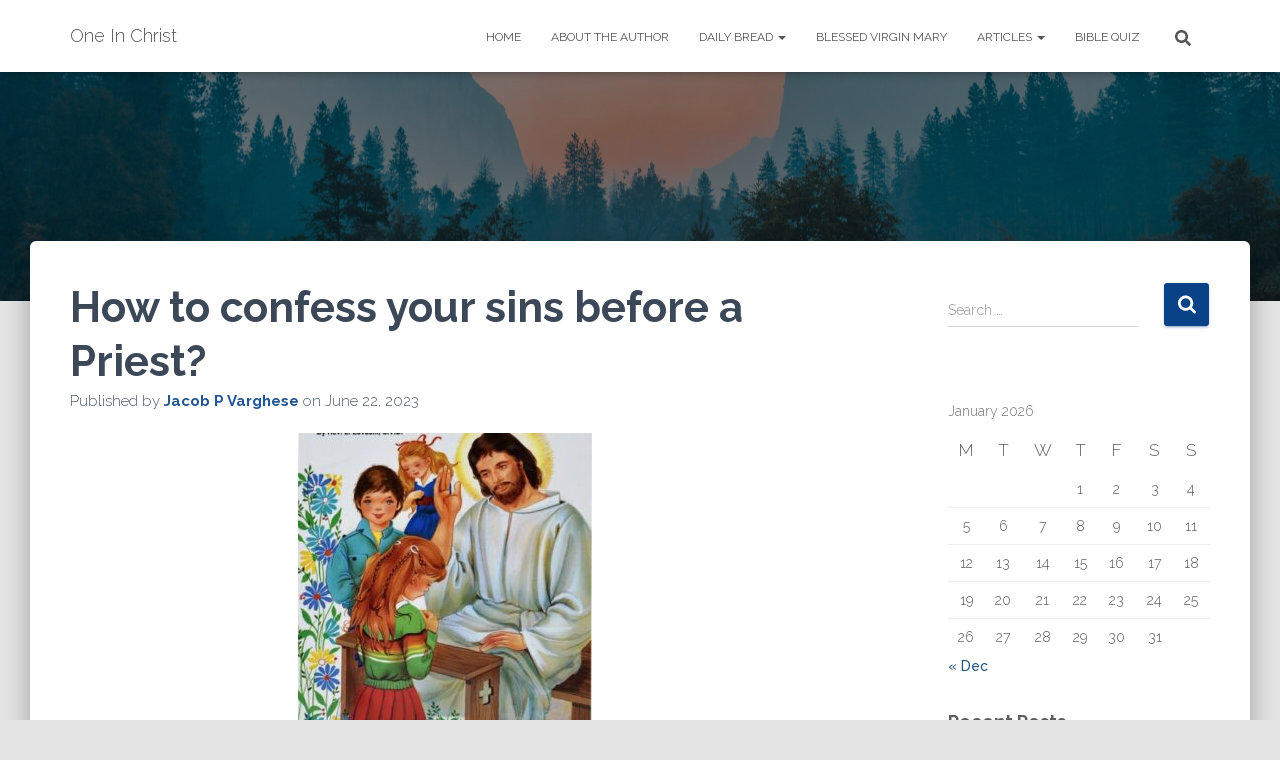

--- FILE ---
content_type: text/html; charset=UTF-8
request_url: https://oneinchrist.in/how-to-confess-your-sins-before-a-priest/
body_size: 30025
content:
<!DOCTYPE html>
<html lang="en-US">

<head>
	<meta charset='UTF-8'>
	<meta name="viewport" content="width=device-width, initial-scale=1">
	<link rel="profile" href="http://gmpg.org/xfn/11">
		<meta name='robots' content='index, follow, max-image-preview:large, max-snippet:-1, max-video-preview:-1' />

	<!-- This site is optimized with the Yoast SEO plugin v26.1.1 - https://yoast.com/wordpress/plugins/seo/ -->
	<title>How to confess your sins before a Priest? | One In Christ</title>
	<link rel="canonical" href="https://oneinchrist.in/how-to-confess-your-sins-before-a-priest/" />
	<meta property="og:locale" content="en_US" />
	<meta property="og:type" content="article" />
	<meta property="og:title" content="How to confess your sins before a Priest? | One In Christ" />
	<meta property="og:description" content="Read the penitential psalms {6, 32, 38, 51, 102, 129, 149}, Meditate on relevant Bible portions and the parables on repentance.&nbsp; Read also the prayers before confession, that is given in the Holy Qurbana Kramam. Read more" />
	<meta property="og:url" content="https://oneinchrist.in/how-to-confess-your-sins-before-a-priest/" />
	<meta property="og:site_name" content="One In Christ" />
	<meta property="article:published_time" content="2023-06-22T12:54:02+00:00" />
	<meta property="article:modified_time" content="2023-07-01T16:04:43+00:00" />
	<meta property="og:image" content="https://oneinchrist.in/wp-content/uploads/2023/06/Holy-Confession.5-294x300.jpg" />
	<meta name="author" content="Jacob P Varghese" />
	<meta name="twitter:card" content="summary_large_image" />
	<meta name="twitter:label1" content="Written by" />
	<meta name="twitter:data1" content="Jacob P Varghese" />
	<meta name="twitter:label2" content="Est. reading time" />
	<meta name="twitter:data2" content="12 minutes" />
	<script type="application/ld+json" class="yoast-schema-graph">{"@context":"https://schema.org","@graph":[{"@type":"Article","@id":"https://oneinchrist.in/how-to-confess-your-sins-before-a-priest/#article","isPartOf":{"@id":"https://oneinchrist.in/how-to-confess-your-sins-before-a-priest/"},"author":{"name":"Jacob P Varghese","@id":"https://oneinchrist.in/#/schema/person/086cd59cc827e2ec06890936d3932a0a"},"headline":"How to confess your sins before a Priest?","datePublished":"2023-06-22T12:54:02+00:00","dateModified":"2023-07-01T16:04:43+00:00","mainEntityOfPage":{"@id":"https://oneinchrist.in/how-to-confess-your-sins-before-a-priest/"},"wordCount":2388,"commentCount":0,"publisher":{"@id":"https://oneinchrist.in/#/schema/person/086cd59cc827e2ec06890936d3932a0a"},"image":{"@id":"https://oneinchrist.in/how-to-confess-your-sins-before-a-priest/#primaryimage"},"thumbnailUrl":"https://oneinchrist.in/wp-content/uploads/2023/06/Holy-Confession.5-294x300.jpg","articleSection":["Bible Study","Worship and Holy Sacraments"],"inLanguage":"en-US","potentialAction":[{"@type":"CommentAction","name":"Comment","target":["https://oneinchrist.in/how-to-confess-your-sins-before-a-priest/#respond"]}]},{"@type":"WebPage","@id":"https://oneinchrist.in/how-to-confess-your-sins-before-a-priest/","url":"https://oneinchrist.in/how-to-confess-your-sins-before-a-priest/","name":"How to confess your sins before a Priest? | One In Christ","isPartOf":{"@id":"https://oneinchrist.in/#website"},"primaryImageOfPage":{"@id":"https://oneinchrist.in/how-to-confess-your-sins-before-a-priest/#primaryimage"},"image":{"@id":"https://oneinchrist.in/how-to-confess-your-sins-before-a-priest/#primaryimage"},"thumbnailUrl":"https://oneinchrist.in/wp-content/uploads/2023/06/Holy-Confession.5-294x300.jpg","datePublished":"2023-06-22T12:54:02+00:00","dateModified":"2023-07-01T16:04:43+00:00","breadcrumb":{"@id":"https://oneinchrist.in/how-to-confess-your-sins-before-a-priest/#breadcrumb"},"inLanguage":"en-US","potentialAction":[{"@type":"ReadAction","target":["https://oneinchrist.in/how-to-confess-your-sins-before-a-priest/"]}]},{"@type":"ImageObject","inLanguage":"en-US","@id":"https://oneinchrist.in/how-to-confess-your-sins-before-a-priest/#primaryimage","url":"https://oneinchrist.in/wp-content/uploads/2023/06/Holy-Confession.5.jpg","contentUrl":"https://oneinchrist.in/wp-content/uploads/2023/06/Holy-Confession.5.jpg","width":426,"height":435},{"@type":"BreadcrumbList","@id":"https://oneinchrist.in/how-to-confess-your-sins-before-a-priest/#breadcrumb","itemListElement":[{"@type":"ListItem","position":1,"name":"Home","item":"https://oneinchrist.in/"},{"@type":"ListItem","position":2,"name":"How to confess your sins before a Priest?"}]},{"@type":"WebSite","@id":"https://oneinchrist.in/#website","url":"https://oneinchrist.in/","name":"One In Christ","description":"","publisher":{"@id":"https://oneinchrist.in/#/schema/person/086cd59cc827e2ec06890936d3932a0a"},"potentialAction":[{"@type":"SearchAction","target":{"@type":"EntryPoint","urlTemplate":"https://oneinchrist.in/?s={search_term_string}"},"query-input":{"@type":"PropertyValueSpecification","valueRequired":true,"valueName":"search_term_string"}}],"inLanguage":"en-US"},{"@type":["Person","Organization"],"@id":"https://oneinchrist.in/#/schema/person/086cd59cc827e2ec06890936d3932a0a","name":"Jacob P Varghese","image":{"@type":"ImageObject","inLanguage":"en-US","@id":"https://oneinchrist.in/#/schema/person/image/","url":"https://secure.gravatar.com/avatar/aa52dccdf8f198f06e1f5f8d3c9bc10d935bf23cc17148bb1a775ff9b8114153?s=96&d=mm&r=g","contentUrl":"https://secure.gravatar.com/avatar/aa52dccdf8f198f06e1f5f8d3c9bc10d935bf23cc17148bb1a775ff9b8114153?s=96&d=mm&r=g","caption":"Jacob P Varghese"},"logo":{"@id":"https://oneinchrist.in/#/schema/person/image/"},"sameAs":["http://oneinchrist.in"]}]}</script>
	<!-- / Yoast SEO plugin. -->


<link rel='dns-prefetch' href='//fonts.googleapis.com' />
<link rel='dns-prefetch' href='//www.googletagmanager.com' />
<link rel='dns-prefetch' href='//pagead2.googlesyndication.com' />
<link rel="alternate" type="application/rss+xml" title="One In Christ &raquo; Feed" href="https://oneinchrist.in/feed/" />
<link rel="alternate" type="application/rss+xml" title="One In Christ &raquo; Comments Feed" href="https://oneinchrist.in/comments/feed/" />
<link rel="alternate" type="application/rss+xml" title="One In Christ &raquo; How to confess your sins before a Priest? Comments Feed" href="https://oneinchrist.in/how-to-confess-your-sins-before-a-priest/feed/" />
<link rel="alternate" title="oEmbed (JSON)" type="application/json+oembed" href="https://oneinchrist.in/wp-json/oembed/1.0/embed?url=https%3A%2F%2Foneinchrist.in%2Fhow-to-confess-your-sins-before-a-priest%2F" />
<link rel="alternate" title="oEmbed (XML)" type="text/xml+oembed" href="https://oneinchrist.in/wp-json/oembed/1.0/embed?url=https%3A%2F%2Foneinchrist.in%2Fhow-to-confess-your-sins-before-a-priest%2F&#038;format=xml" />
<style id='wp-img-auto-sizes-contain-inline-css' type='text/css'>
img:is([sizes=auto i],[sizes^="auto," i]){contain-intrinsic-size:3000px 1500px}
/*# sourceURL=wp-img-auto-sizes-contain-inline-css */
</style>
<style id='wp-emoji-styles-inline-css' type='text/css'>

	img.wp-smiley, img.emoji {
		display: inline !important;
		border: none !important;
		box-shadow: none !important;
		height: 1em !important;
		width: 1em !important;
		margin: 0 0.07em !important;
		vertical-align: -0.1em !important;
		background: none !important;
		padding: 0 !important;
	}
/*# sourceURL=wp-emoji-styles-inline-css */
</style>
<style id='wp-block-library-inline-css' type='text/css'>
:root{--wp-block-synced-color:#7a00df;--wp-block-synced-color--rgb:122,0,223;--wp-bound-block-color:var(--wp-block-synced-color);--wp-editor-canvas-background:#ddd;--wp-admin-theme-color:#007cba;--wp-admin-theme-color--rgb:0,124,186;--wp-admin-theme-color-darker-10:#006ba1;--wp-admin-theme-color-darker-10--rgb:0,107,160.5;--wp-admin-theme-color-darker-20:#005a87;--wp-admin-theme-color-darker-20--rgb:0,90,135;--wp-admin-border-width-focus:2px}@media (min-resolution:192dpi){:root{--wp-admin-border-width-focus:1.5px}}.wp-element-button{cursor:pointer}:root .has-very-light-gray-background-color{background-color:#eee}:root .has-very-dark-gray-background-color{background-color:#313131}:root .has-very-light-gray-color{color:#eee}:root .has-very-dark-gray-color{color:#313131}:root .has-vivid-green-cyan-to-vivid-cyan-blue-gradient-background{background:linear-gradient(135deg,#00d084,#0693e3)}:root .has-purple-crush-gradient-background{background:linear-gradient(135deg,#34e2e4,#4721fb 50%,#ab1dfe)}:root .has-hazy-dawn-gradient-background{background:linear-gradient(135deg,#faaca8,#dad0ec)}:root .has-subdued-olive-gradient-background{background:linear-gradient(135deg,#fafae1,#67a671)}:root .has-atomic-cream-gradient-background{background:linear-gradient(135deg,#fdd79a,#004a59)}:root .has-nightshade-gradient-background{background:linear-gradient(135deg,#330968,#31cdcf)}:root .has-midnight-gradient-background{background:linear-gradient(135deg,#020381,#2874fc)}:root{--wp--preset--font-size--normal:16px;--wp--preset--font-size--huge:42px}.has-regular-font-size{font-size:1em}.has-larger-font-size{font-size:2.625em}.has-normal-font-size{font-size:var(--wp--preset--font-size--normal)}.has-huge-font-size{font-size:var(--wp--preset--font-size--huge)}.has-text-align-center{text-align:center}.has-text-align-left{text-align:left}.has-text-align-right{text-align:right}.has-fit-text{white-space:nowrap!important}#end-resizable-editor-section{display:none}.aligncenter{clear:both}.items-justified-left{justify-content:flex-start}.items-justified-center{justify-content:center}.items-justified-right{justify-content:flex-end}.items-justified-space-between{justify-content:space-between}.screen-reader-text{border:0;clip-path:inset(50%);height:1px;margin:-1px;overflow:hidden;padding:0;position:absolute;width:1px;word-wrap:normal!important}.screen-reader-text:focus{background-color:#ddd;clip-path:none;color:#444;display:block;font-size:1em;height:auto;left:5px;line-height:normal;padding:15px 23px 14px;text-decoration:none;top:5px;width:auto;z-index:100000}html :where(.has-border-color){border-style:solid}html :where([style*=border-top-color]){border-top-style:solid}html :where([style*=border-right-color]){border-right-style:solid}html :where([style*=border-bottom-color]){border-bottom-style:solid}html :where([style*=border-left-color]){border-left-style:solid}html :where([style*=border-width]){border-style:solid}html :where([style*=border-top-width]){border-top-style:solid}html :where([style*=border-right-width]){border-right-style:solid}html :where([style*=border-bottom-width]){border-bottom-style:solid}html :where([style*=border-left-width]){border-left-style:solid}html :where(img[class*=wp-image-]){height:auto;max-width:100%}:where(figure){margin:0 0 1em}html :where(.is-position-sticky){--wp-admin--admin-bar--position-offset:var(--wp-admin--admin-bar--height,0px)}@media screen and (max-width:600px){html :where(.is-position-sticky){--wp-admin--admin-bar--position-offset:0px}}

/*# sourceURL=wp-block-library-inline-css */
</style><style id='wp-block-image-inline-css' type='text/css'>
.wp-block-image>a,.wp-block-image>figure>a{display:inline-block}.wp-block-image img{box-sizing:border-box;height:auto;max-width:100%;vertical-align:bottom}@media not (prefers-reduced-motion){.wp-block-image img.hide{visibility:hidden}.wp-block-image img.show{animation:show-content-image .4s}}.wp-block-image[style*=border-radius] img,.wp-block-image[style*=border-radius]>a{border-radius:inherit}.wp-block-image.has-custom-border img{box-sizing:border-box}.wp-block-image.aligncenter{text-align:center}.wp-block-image.alignfull>a,.wp-block-image.alignwide>a{width:100%}.wp-block-image.alignfull img,.wp-block-image.alignwide img{height:auto;width:100%}.wp-block-image .aligncenter,.wp-block-image .alignleft,.wp-block-image .alignright,.wp-block-image.aligncenter,.wp-block-image.alignleft,.wp-block-image.alignright{display:table}.wp-block-image .aligncenter>figcaption,.wp-block-image .alignleft>figcaption,.wp-block-image .alignright>figcaption,.wp-block-image.aligncenter>figcaption,.wp-block-image.alignleft>figcaption,.wp-block-image.alignright>figcaption{caption-side:bottom;display:table-caption}.wp-block-image .alignleft{float:left;margin:.5em 1em .5em 0}.wp-block-image .alignright{float:right;margin:.5em 0 .5em 1em}.wp-block-image .aligncenter{margin-left:auto;margin-right:auto}.wp-block-image :where(figcaption){margin-bottom:1em;margin-top:.5em}.wp-block-image.is-style-circle-mask img{border-radius:9999px}@supports ((-webkit-mask-image:none) or (mask-image:none)) or (-webkit-mask-image:none){.wp-block-image.is-style-circle-mask img{border-radius:0;-webkit-mask-image:url('data:image/svg+xml;utf8,<svg viewBox="0 0 100 100" xmlns="http://www.w3.org/2000/svg"><circle cx="50" cy="50" r="50"/></svg>');mask-image:url('data:image/svg+xml;utf8,<svg viewBox="0 0 100 100" xmlns="http://www.w3.org/2000/svg"><circle cx="50" cy="50" r="50"/></svg>');mask-mode:alpha;-webkit-mask-position:center;mask-position:center;-webkit-mask-repeat:no-repeat;mask-repeat:no-repeat;-webkit-mask-size:contain;mask-size:contain}}:root :where(.wp-block-image.is-style-rounded img,.wp-block-image .is-style-rounded img){border-radius:9999px}.wp-block-image figure{margin:0}.wp-lightbox-container{display:flex;flex-direction:column;position:relative}.wp-lightbox-container img{cursor:zoom-in}.wp-lightbox-container img:hover+button{opacity:1}.wp-lightbox-container button{align-items:center;backdrop-filter:blur(16px) saturate(180%);background-color:#5a5a5a40;border:none;border-radius:4px;cursor:zoom-in;display:flex;height:20px;justify-content:center;opacity:0;padding:0;position:absolute;right:16px;text-align:center;top:16px;width:20px;z-index:100}@media not (prefers-reduced-motion){.wp-lightbox-container button{transition:opacity .2s ease}}.wp-lightbox-container button:focus-visible{outline:3px auto #5a5a5a40;outline:3px auto -webkit-focus-ring-color;outline-offset:3px}.wp-lightbox-container button:hover{cursor:pointer;opacity:1}.wp-lightbox-container button:focus{opacity:1}.wp-lightbox-container button:focus,.wp-lightbox-container button:hover,.wp-lightbox-container button:not(:hover):not(:active):not(.has-background){background-color:#5a5a5a40;border:none}.wp-lightbox-overlay{box-sizing:border-box;cursor:zoom-out;height:100vh;left:0;overflow:hidden;position:fixed;top:0;visibility:hidden;width:100%;z-index:100000}.wp-lightbox-overlay .close-button{align-items:center;cursor:pointer;display:flex;justify-content:center;min-height:40px;min-width:40px;padding:0;position:absolute;right:calc(env(safe-area-inset-right) + 16px);top:calc(env(safe-area-inset-top) + 16px);z-index:5000000}.wp-lightbox-overlay .close-button:focus,.wp-lightbox-overlay .close-button:hover,.wp-lightbox-overlay .close-button:not(:hover):not(:active):not(.has-background){background:none;border:none}.wp-lightbox-overlay .lightbox-image-container{height:var(--wp--lightbox-container-height);left:50%;overflow:hidden;position:absolute;top:50%;transform:translate(-50%,-50%);transform-origin:top left;width:var(--wp--lightbox-container-width);z-index:9999999999}.wp-lightbox-overlay .wp-block-image{align-items:center;box-sizing:border-box;display:flex;height:100%;justify-content:center;margin:0;position:relative;transform-origin:0 0;width:100%;z-index:3000000}.wp-lightbox-overlay .wp-block-image img{height:var(--wp--lightbox-image-height);min-height:var(--wp--lightbox-image-height);min-width:var(--wp--lightbox-image-width);width:var(--wp--lightbox-image-width)}.wp-lightbox-overlay .wp-block-image figcaption{display:none}.wp-lightbox-overlay button{background:none;border:none}.wp-lightbox-overlay .scrim{background-color:#fff;height:100%;opacity:.9;position:absolute;width:100%;z-index:2000000}.wp-lightbox-overlay.active{visibility:visible}@media not (prefers-reduced-motion){.wp-lightbox-overlay.active{animation:turn-on-visibility .25s both}.wp-lightbox-overlay.active img{animation:turn-on-visibility .35s both}.wp-lightbox-overlay.show-closing-animation:not(.active){animation:turn-off-visibility .35s both}.wp-lightbox-overlay.show-closing-animation:not(.active) img{animation:turn-off-visibility .25s both}.wp-lightbox-overlay.zoom.active{animation:none;opacity:1;visibility:visible}.wp-lightbox-overlay.zoom.active .lightbox-image-container{animation:lightbox-zoom-in .4s}.wp-lightbox-overlay.zoom.active .lightbox-image-container img{animation:none}.wp-lightbox-overlay.zoom.active .scrim{animation:turn-on-visibility .4s forwards}.wp-lightbox-overlay.zoom.show-closing-animation:not(.active){animation:none}.wp-lightbox-overlay.zoom.show-closing-animation:not(.active) .lightbox-image-container{animation:lightbox-zoom-out .4s}.wp-lightbox-overlay.zoom.show-closing-animation:not(.active) .lightbox-image-container img{animation:none}.wp-lightbox-overlay.zoom.show-closing-animation:not(.active) .scrim{animation:turn-off-visibility .4s forwards}}@keyframes show-content-image{0%{visibility:hidden}99%{visibility:hidden}to{visibility:visible}}@keyframes turn-on-visibility{0%{opacity:0}to{opacity:1}}@keyframes turn-off-visibility{0%{opacity:1;visibility:visible}99%{opacity:0;visibility:visible}to{opacity:0;visibility:hidden}}@keyframes lightbox-zoom-in{0%{transform:translate(calc((-100vw + var(--wp--lightbox-scrollbar-width))/2 + var(--wp--lightbox-initial-left-position)),calc(-50vh + var(--wp--lightbox-initial-top-position))) scale(var(--wp--lightbox-scale))}to{transform:translate(-50%,-50%) scale(1)}}@keyframes lightbox-zoom-out{0%{transform:translate(-50%,-50%) scale(1);visibility:visible}99%{visibility:visible}to{transform:translate(calc((-100vw + var(--wp--lightbox-scrollbar-width))/2 + var(--wp--lightbox-initial-left-position)),calc(-50vh + var(--wp--lightbox-initial-top-position))) scale(var(--wp--lightbox-scale));visibility:hidden}}
/*# sourceURL=https://oneinchrist.in/wp-includes/blocks/image/style.min.css */
</style>
<style id='wp-block-list-inline-css' type='text/css'>
ol,ul{box-sizing:border-box}:root :where(.wp-block-list.has-background){padding:1.25em 2.375em}
/*# sourceURL=https://oneinchrist.in/wp-includes/blocks/list/style.min.css */
</style>
<style id='wp-block-quote-inline-css' type='text/css'>
.wp-block-quote{box-sizing:border-box;overflow-wrap:break-word}.wp-block-quote.is-large:where(:not(.is-style-plain)),.wp-block-quote.is-style-large:where(:not(.is-style-plain)){margin-bottom:1em;padding:0 1em}.wp-block-quote.is-large:where(:not(.is-style-plain)) p,.wp-block-quote.is-style-large:where(:not(.is-style-plain)) p{font-size:1.5em;font-style:italic;line-height:1.6}.wp-block-quote.is-large:where(:not(.is-style-plain)) cite,.wp-block-quote.is-large:where(:not(.is-style-plain)) footer,.wp-block-quote.is-style-large:where(:not(.is-style-plain)) cite,.wp-block-quote.is-style-large:where(:not(.is-style-plain)) footer{font-size:1.125em;text-align:right}.wp-block-quote>cite{display:block}
/*# sourceURL=https://oneinchrist.in/wp-includes/blocks/quote/style.min.css */
</style>
<style id='global-styles-inline-css' type='text/css'>
:root{--wp--preset--aspect-ratio--square: 1;--wp--preset--aspect-ratio--4-3: 4/3;--wp--preset--aspect-ratio--3-4: 3/4;--wp--preset--aspect-ratio--3-2: 3/2;--wp--preset--aspect-ratio--2-3: 2/3;--wp--preset--aspect-ratio--16-9: 16/9;--wp--preset--aspect-ratio--9-16: 9/16;--wp--preset--color--black: #000000;--wp--preset--color--cyan-bluish-gray: #abb8c3;--wp--preset--color--white: #ffffff;--wp--preset--color--pale-pink: #f78da7;--wp--preset--color--vivid-red: #cf2e2e;--wp--preset--color--luminous-vivid-orange: #ff6900;--wp--preset--color--luminous-vivid-amber: #fcb900;--wp--preset--color--light-green-cyan: #7bdcb5;--wp--preset--color--vivid-green-cyan: #00d084;--wp--preset--color--pale-cyan-blue: #8ed1fc;--wp--preset--color--vivid-cyan-blue: #0693e3;--wp--preset--color--vivid-purple: #9b51e0;--wp--preset--color--accent: #094287;--wp--preset--color--background-color: #E5E5E5;--wp--preset--color--header-gradient: #a81d84;--wp--preset--gradient--vivid-cyan-blue-to-vivid-purple: linear-gradient(135deg,rgb(6,147,227) 0%,rgb(155,81,224) 100%);--wp--preset--gradient--light-green-cyan-to-vivid-green-cyan: linear-gradient(135deg,rgb(122,220,180) 0%,rgb(0,208,130) 100%);--wp--preset--gradient--luminous-vivid-amber-to-luminous-vivid-orange: linear-gradient(135deg,rgb(252,185,0) 0%,rgb(255,105,0) 100%);--wp--preset--gradient--luminous-vivid-orange-to-vivid-red: linear-gradient(135deg,rgb(255,105,0) 0%,rgb(207,46,46) 100%);--wp--preset--gradient--very-light-gray-to-cyan-bluish-gray: linear-gradient(135deg,rgb(238,238,238) 0%,rgb(169,184,195) 100%);--wp--preset--gradient--cool-to-warm-spectrum: linear-gradient(135deg,rgb(74,234,220) 0%,rgb(151,120,209) 20%,rgb(207,42,186) 40%,rgb(238,44,130) 60%,rgb(251,105,98) 80%,rgb(254,248,76) 100%);--wp--preset--gradient--blush-light-purple: linear-gradient(135deg,rgb(255,206,236) 0%,rgb(152,150,240) 100%);--wp--preset--gradient--blush-bordeaux: linear-gradient(135deg,rgb(254,205,165) 0%,rgb(254,45,45) 50%,rgb(107,0,62) 100%);--wp--preset--gradient--luminous-dusk: linear-gradient(135deg,rgb(255,203,112) 0%,rgb(199,81,192) 50%,rgb(65,88,208) 100%);--wp--preset--gradient--pale-ocean: linear-gradient(135deg,rgb(255,245,203) 0%,rgb(182,227,212) 50%,rgb(51,167,181) 100%);--wp--preset--gradient--electric-grass: linear-gradient(135deg,rgb(202,248,128) 0%,rgb(113,206,126) 100%);--wp--preset--gradient--midnight: linear-gradient(135deg,rgb(2,3,129) 0%,rgb(40,116,252) 100%);--wp--preset--font-size--small: 13px;--wp--preset--font-size--medium: 20px;--wp--preset--font-size--large: 36px;--wp--preset--font-size--x-large: 42px;--wp--preset--spacing--20: 0.44rem;--wp--preset--spacing--30: 0.67rem;--wp--preset--spacing--40: 1rem;--wp--preset--spacing--50: 1.5rem;--wp--preset--spacing--60: 2.25rem;--wp--preset--spacing--70: 3.38rem;--wp--preset--spacing--80: 5.06rem;--wp--preset--shadow--natural: 6px 6px 9px rgba(0, 0, 0, 0.2);--wp--preset--shadow--deep: 12px 12px 50px rgba(0, 0, 0, 0.4);--wp--preset--shadow--sharp: 6px 6px 0px rgba(0, 0, 0, 0.2);--wp--preset--shadow--outlined: 6px 6px 0px -3px rgb(255, 255, 255), 6px 6px rgb(0, 0, 0);--wp--preset--shadow--crisp: 6px 6px 0px rgb(0, 0, 0);}:root :where(.is-layout-flow) > :first-child{margin-block-start: 0;}:root :where(.is-layout-flow) > :last-child{margin-block-end: 0;}:root :where(.is-layout-flow) > *{margin-block-start: 24px;margin-block-end: 0;}:root :where(.is-layout-constrained) > :first-child{margin-block-start: 0;}:root :where(.is-layout-constrained) > :last-child{margin-block-end: 0;}:root :where(.is-layout-constrained) > *{margin-block-start: 24px;margin-block-end: 0;}:root :where(.is-layout-flex){gap: 24px;}:root :where(.is-layout-grid){gap: 24px;}body .is-layout-flex{display: flex;}.is-layout-flex{flex-wrap: wrap;align-items: center;}.is-layout-flex > :is(*, div){margin: 0;}body .is-layout-grid{display: grid;}.is-layout-grid > :is(*, div){margin: 0;}.has-black-color{color: var(--wp--preset--color--black) !important;}.has-cyan-bluish-gray-color{color: var(--wp--preset--color--cyan-bluish-gray) !important;}.has-white-color{color: var(--wp--preset--color--white) !important;}.has-pale-pink-color{color: var(--wp--preset--color--pale-pink) !important;}.has-vivid-red-color{color: var(--wp--preset--color--vivid-red) !important;}.has-luminous-vivid-orange-color{color: var(--wp--preset--color--luminous-vivid-orange) !important;}.has-luminous-vivid-amber-color{color: var(--wp--preset--color--luminous-vivid-amber) !important;}.has-light-green-cyan-color{color: var(--wp--preset--color--light-green-cyan) !important;}.has-vivid-green-cyan-color{color: var(--wp--preset--color--vivid-green-cyan) !important;}.has-pale-cyan-blue-color{color: var(--wp--preset--color--pale-cyan-blue) !important;}.has-vivid-cyan-blue-color{color: var(--wp--preset--color--vivid-cyan-blue) !important;}.has-vivid-purple-color{color: var(--wp--preset--color--vivid-purple) !important;}.has-accent-color{color: var(--wp--preset--color--accent) !important;}.has-background-color-color{color: var(--wp--preset--color--background-color) !important;}.has-header-gradient-color{color: var(--wp--preset--color--header-gradient) !important;}.has-black-background-color{background-color: var(--wp--preset--color--black) !important;}.has-cyan-bluish-gray-background-color{background-color: var(--wp--preset--color--cyan-bluish-gray) !important;}.has-white-background-color{background-color: var(--wp--preset--color--white) !important;}.has-pale-pink-background-color{background-color: var(--wp--preset--color--pale-pink) !important;}.has-vivid-red-background-color{background-color: var(--wp--preset--color--vivid-red) !important;}.has-luminous-vivid-orange-background-color{background-color: var(--wp--preset--color--luminous-vivid-orange) !important;}.has-luminous-vivid-amber-background-color{background-color: var(--wp--preset--color--luminous-vivid-amber) !important;}.has-light-green-cyan-background-color{background-color: var(--wp--preset--color--light-green-cyan) !important;}.has-vivid-green-cyan-background-color{background-color: var(--wp--preset--color--vivid-green-cyan) !important;}.has-pale-cyan-blue-background-color{background-color: var(--wp--preset--color--pale-cyan-blue) !important;}.has-vivid-cyan-blue-background-color{background-color: var(--wp--preset--color--vivid-cyan-blue) !important;}.has-vivid-purple-background-color{background-color: var(--wp--preset--color--vivid-purple) !important;}.has-accent-background-color{background-color: var(--wp--preset--color--accent) !important;}.has-background-color-background-color{background-color: var(--wp--preset--color--background-color) !important;}.has-header-gradient-background-color{background-color: var(--wp--preset--color--header-gradient) !important;}.has-black-border-color{border-color: var(--wp--preset--color--black) !important;}.has-cyan-bluish-gray-border-color{border-color: var(--wp--preset--color--cyan-bluish-gray) !important;}.has-white-border-color{border-color: var(--wp--preset--color--white) !important;}.has-pale-pink-border-color{border-color: var(--wp--preset--color--pale-pink) !important;}.has-vivid-red-border-color{border-color: var(--wp--preset--color--vivid-red) !important;}.has-luminous-vivid-orange-border-color{border-color: var(--wp--preset--color--luminous-vivid-orange) !important;}.has-luminous-vivid-amber-border-color{border-color: var(--wp--preset--color--luminous-vivid-amber) !important;}.has-light-green-cyan-border-color{border-color: var(--wp--preset--color--light-green-cyan) !important;}.has-vivid-green-cyan-border-color{border-color: var(--wp--preset--color--vivid-green-cyan) !important;}.has-pale-cyan-blue-border-color{border-color: var(--wp--preset--color--pale-cyan-blue) !important;}.has-vivid-cyan-blue-border-color{border-color: var(--wp--preset--color--vivid-cyan-blue) !important;}.has-vivid-purple-border-color{border-color: var(--wp--preset--color--vivid-purple) !important;}.has-accent-border-color{border-color: var(--wp--preset--color--accent) !important;}.has-background-color-border-color{border-color: var(--wp--preset--color--background-color) !important;}.has-header-gradient-border-color{border-color: var(--wp--preset--color--header-gradient) !important;}.has-vivid-cyan-blue-to-vivid-purple-gradient-background{background: var(--wp--preset--gradient--vivid-cyan-blue-to-vivid-purple) !important;}.has-light-green-cyan-to-vivid-green-cyan-gradient-background{background: var(--wp--preset--gradient--light-green-cyan-to-vivid-green-cyan) !important;}.has-luminous-vivid-amber-to-luminous-vivid-orange-gradient-background{background: var(--wp--preset--gradient--luminous-vivid-amber-to-luminous-vivid-orange) !important;}.has-luminous-vivid-orange-to-vivid-red-gradient-background{background: var(--wp--preset--gradient--luminous-vivid-orange-to-vivid-red) !important;}.has-very-light-gray-to-cyan-bluish-gray-gradient-background{background: var(--wp--preset--gradient--very-light-gray-to-cyan-bluish-gray) !important;}.has-cool-to-warm-spectrum-gradient-background{background: var(--wp--preset--gradient--cool-to-warm-spectrum) !important;}.has-blush-light-purple-gradient-background{background: var(--wp--preset--gradient--blush-light-purple) !important;}.has-blush-bordeaux-gradient-background{background: var(--wp--preset--gradient--blush-bordeaux) !important;}.has-luminous-dusk-gradient-background{background: var(--wp--preset--gradient--luminous-dusk) !important;}.has-pale-ocean-gradient-background{background: var(--wp--preset--gradient--pale-ocean) !important;}.has-electric-grass-gradient-background{background: var(--wp--preset--gradient--electric-grass) !important;}.has-midnight-gradient-background{background: var(--wp--preset--gradient--midnight) !important;}.has-small-font-size{font-size: var(--wp--preset--font-size--small) !important;}.has-medium-font-size{font-size: var(--wp--preset--font-size--medium) !important;}.has-large-font-size{font-size: var(--wp--preset--font-size--large) !important;}.has-x-large-font-size{font-size: var(--wp--preset--font-size--x-large) !important;}
/*# sourceURL=global-styles-inline-css */
</style>

<style id='classic-theme-styles-inline-css' type='text/css'>
/*! This file is auto-generated */
.wp-block-button__link{color:#fff;background-color:#32373c;border-radius:9999px;box-shadow:none;text-decoration:none;padding:calc(.667em + 2px) calc(1.333em + 2px);font-size:1.125em}.wp-block-file__button{background:#32373c;color:#fff;text-decoration:none}
/*# sourceURL=/wp-includes/css/classic-themes.min.css */
</style>
<link rel='stylesheet' id='quiz-maker-css' href='https://oneinchrist.in/wp-content/plugins/quiz-maker/public/css/quiz-maker-public.css?ver=6.7.0.99' type='text/css' media='all' />
<link rel='stylesheet' id='bootstrap-css' href='https://oneinchrist.in/wp-content/themes/hestia/assets/bootstrap/css/bootstrap.min.css?ver=1.0.2' type='text/css' media='all' />
<link rel='stylesheet' id='hestia-font-sizes-css' href='https://oneinchrist.in/wp-content/themes/hestia/assets/css/font-sizes.min.css?ver=3.3.3' type='text/css' media='all' />
<link rel='stylesheet' id='hestia_style-css' href='https://oneinchrist.in/wp-content/themes/hestia/style.min.css?ver=3.3.3' type='text/css' media='all' />
<style id='hestia_style-inline-css' type='text/css'>
.navbar .navbar-nav li a[href*="facebook.com"]{font-size:0}.navbar .navbar-nav li a[href*="facebook.com"]:before{content:"\f39e"}.navbar .navbar-nav li a[href*="facebook.com"]:hover:before{color:#3b5998}.navbar .navbar-nav li a[href*="twitter.com"]{font-size:0}.navbar .navbar-nav li a[href*="twitter.com"]:before{content:"\f099"}.navbar .navbar-nav li a[href*="twitter.com"]:hover:before{color:#000}.navbar .navbar-nav li a[href*="pinterest.com"]{font-size:0}.navbar .navbar-nav li a[href*="pinterest.com"]:before{content:"\f231"}.navbar .navbar-nav li a[href*="pinterest.com"]:hover:before{color:#cc2127}.navbar .navbar-nav li a[href*="google.com"]{font-size:0}.navbar .navbar-nav li a[href*="google.com"]:before{content:"\f1a0"}.navbar .navbar-nav li a[href*="google.com"]:hover:before{color:#dd4b39}.navbar .navbar-nav li a[href*="linkedin.com"]{font-size:0}.navbar .navbar-nav li a[href*="linkedin.com"]:before{content:"\f0e1"}.navbar .navbar-nav li a[href*="linkedin.com"]:hover:before{color:#0976b4}.navbar .navbar-nav li a[href*="dribbble.com"]{font-size:0}.navbar .navbar-nav li a[href*="dribbble.com"]:before{content:"\f17d"}.navbar .navbar-nav li a[href*="dribbble.com"]:hover:before{color:#ea4c89}.navbar .navbar-nav li a[href*="github.com"]{font-size:0}.navbar .navbar-nav li a[href*="github.com"]:before{content:"\f09b"}.navbar .navbar-nav li a[href*="github.com"]:hover:before{color:#000}.navbar .navbar-nav li a[href*="youtube.com"]{font-size:0}.navbar .navbar-nav li a[href*="youtube.com"]:before{content:"\f167"}.navbar .navbar-nav li a[href*="youtube.com"]:hover:before{color:#e52d27}.navbar .navbar-nav li a[href*="instagram.com"]{font-size:0}.navbar .navbar-nav li a[href*="instagram.com"]:before{content:"\f16d"}.navbar .navbar-nav li a[href*="instagram.com"]:hover:before{color:#125688}.navbar .navbar-nav li a[href*="reddit.com"]{font-size:0}.navbar .navbar-nav li a[href*="reddit.com"]:before{content:"\f281"}.navbar .navbar-nav li a[href*="reddit.com"]:hover:before{color:#ff4500}.navbar .navbar-nav li a[href*="tumblr.com"]{font-size:0}.navbar .navbar-nav li a[href*="tumblr.com"]:before{content:"\f173"}.navbar .navbar-nav li a[href*="tumblr.com"]:hover:before{color:#35465c}.navbar .navbar-nav li a[href*="behance.com"]{font-size:0}.navbar .navbar-nav li a[href*="behance.com"]:before{content:"\f1b4"}.navbar .navbar-nav li a[href*="behance.com"]:hover:before{color:#1769ff}.navbar .navbar-nav li a[href*="snapchat.com"]{font-size:0}.navbar .navbar-nav li a[href*="snapchat.com"]:before{content:"\f2ab"}.navbar .navbar-nav li a[href*="snapchat.com"]:hover:before{color:#fffc00}.navbar .navbar-nav li a[href*="deviantart.com"]{font-size:0}.navbar .navbar-nav li a[href*="deviantart.com"]:before{content:"\f1bd"}.navbar .navbar-nav li a[href*="deviantart.com"]:hover:before{color:#05cc47}.navbar .navbar-nav li a[href*="vimeo.com"]{font-size:0}.navbar .navbar-nav li a[href*="vimeo.com"]:before{content:"\f27d"}.navbar .navbar-nav li a[href*="vimeo.com"]:hover:before{color:#1ab7ea}.navbar .navbar-nav li a:is( [href*="://x.com"],[href*="://www.x.com"]){font-size:0}.navbar .navbar-nav li a:is( [href*="://x.com"],[href*="://www.x.com"]):before{content:"\e61b"}.navbar .navbar-nav li a:is( [href*="://x.com"],[href*="://www.x.com"]):hover:before{color:#000}
.hestia-top-bar,.hestia-top-bar .widget.widget_shopping_cart .cart_list{background-color:#363537}.hestia-top-bar .widget .label-floating input[type=search]:-webkit-autofill{-webkit-box-shadow:inset 0 0 0 9999px #363537}.hestia-top-bar,.hestia-top-bar .widget .label-floating input[type=search],.hestia-top-bar .widget.widget_search form.form-group:before,.hestia-top-bar .widget.widget_product_search form.form-group:before,.hestia-top-bar .widget.widget_shopping_cart:before{color:#fff}.hestia-top-bar .widget .label-floating input[type=search]{-webkit-text-fill-color:#fff !important}.hestia-top-bar div.widget.widget_shopping_cart:before,.hestia-top-bar .widget.widget_product_search form.form-group:before,.hestia-top-bar .widget.widget_search form.form-group:before{background-color:#fff}.hestia-top-bar a,.hestia-top-bar .top-bar-nav li a{color:#fff}.hestia-top-bar ul li a[href*="mailto:"]:before,.hestia-top-bar ul li a[href*="tel:"]:before{background-color:#fff}.hestia-top-bar a:hover,.hestia-top-bar .top-bar-nav li a:hover{color:#eee}.hestia-top-bar ul li:hover a[href*="mailto:"]:before,.hestia-top-bar ul li:hover a[href*="tel:"]:before{background-color:#eee}
footer.footer.footer-black{background:#323437}footer.footer.footer-black.footer-big{color:#fff}footer.footer.footer-black a{color:#fff}footer.footer.footer-black hr{border-color:#5e5e5e}.footer-big p,.widget,.widget code,.widget pre{color:#5e5e5e}
:root{--hestia-primary-color:#094287}a,.navbar .dropdown-menu li:hover>a,.navbar .dropdown-menu li:focus>a,.navbar .dropdown-menu li:active>a,.navbar .navbar-nav>li .dropdown-menu li:hover>a,body:not(.home) .navbar-default .navbar-nav>.active:not(.btn)>a,body:not(.home) .navbar-default .navbar-nav>.active:not(.btn)>a:hover,body:not(.home) .navbar-default .navbar-nav>.active:not(.btn)>a:focus,a:hover,.card-blog a.moretag:hover,.card-blog a.more-link:hover,.widget a:hover,.has-text-color.has-accent-color,p.has-text-color a{color:#094287}.svg-text-color{fill:#094287}.pagination span.current,.pagination span.current:focus,.pagination span.current:hover{border-color:#094287}button,button:hover,.woocommerce .track_order button[type="submit"],.woocommerce .track_order button[type="submit"]:hover,div.wpforms-container .wpforms-form button[type=submit].wpforms-submit,div.wpforms-container .wpforms-form button[type=submit].wpforms-submit:hover,input[type="button"],input[type="button"]:hover,input[type="submit"],input[type="submit"]:hover,input#searchsubmit,.pagination span.current,.pagination span.current:focus,.pagination span.current:hover,.btn.btn-primary,.btn.btn-primary:link,.btn.btn-primary:hover,.btn.btn-primary:focus,.btn.btn-primary:active,.btn.btn-primary.active,.btn.btn-primary.active:focus,.btn.btn-primary.active:hover,.btn.btn-primary:active:hover,.btn.btn-primary:active:focus,.btn.btn-primary:active:hover,.hestia-sidebar-open.btn.btn-rose,.hestia-sidebar-close.btn.btn-rose,.hestia-sidebar-open.btn.btn-rose:hover,.hestia-sidebar-close.btn.btn-rose:hover,.hestia-sidebar-open.btn.btn-rose:focus,.hestia-sidebar-close.btn.btn-rose:focus,.label.label-primary,.hestia-work .portfolio-item:nth-child(6n+1) .label,.nav-cart .nav-cart-content .widget .buttons .button,.has-accent-background-color[class*="has-background"]{background-color:#094287}@media(max-width:768px){.navbar-default .navbar-nav>li>a:hover,.navbar-default .navbar-nav>li>a:focus,.navbar .navbar-nav .dropdown .dropdown-menu li a:hover,.navbar .navbar-nav .dropdown .dropdown-menu li a:focus,.navbar button.navbar-toggle:hover,.navbar .navbar-nav li:hover>a i{color:#094287}}body:not(.woocommerce-page) button:not([class^="fl-"]):not(.hestia-scroll-to-top):not(.navbar-toggle):not(.close),body:not(.woocommerce-page) .button:not([class^="fl-"]):not(hestia-scroll-to-top):not(.navbar-toggle):not(.add_to_cart_button):not(.product_type_grouped):not(.product_type_external),div.wpforms-container .wpforms-form button[type=submit].wpforms-submit,input[type="submit"],input[type="button"],.btn.btn-primary,.widget_product_search button[type="submit"],.hestia-sidebar-open.btn.btn-rose,.hestia-sidebar-close.btn.btn-rose,.everest-forms button[type=submit].everest-forms-submit-button{-webkit-box-shadow:0 2px 2px 0 rgba(9,66,135,0.14),0 3px 1px -2px rgba(9,66,135,0.2),0 1px 5px 0 rgba(9,66,135,0.12);box-shadow:0 2px 2px 0 rgba(9,66,135,0.14),0 3px 1px -2px rgba(9,66,135,0.2),0 1px 5px 0 rgba(9,66,135,0.12)}.card .header-primary,.card .content-primary,.everest-forms button[type=submit].everest-forms-submit-button{background:#094287}body:not(.woocommerce-page) .button:not([class^="fl-"]):not(.hestia-scroll-to-top):not(.navbar-toggle):not(.add_to_cart_button):hover,body:not(.woocommerce-page) button:not([class^="fl-"]):not(.hestia-scroll-to-top):not(.navbar-toggle):not(.close):hover,div.wpforms-container .wpforms-form button[type=submit].wpforms-submit:hover,input[type="submit"]:hover,input[type="button"]:hover,input#searchsubmit:hover,.widget_product_search button[type="submit"]:hover,.pagination span.current,.btn.btn-primary:hover,.btn.btn-primary:focus,.btn.btn-primary:active,.btn.btn-primary.active,.btn.btn-primary:active:focus,.btn.btn-primary:active:hover,.hestia-sidebar-open.btn.btn-rose:hover,.hestia-sidebar-close.btn.btn-rose:hover,.pagination span.current:hover,.everest-forms button[type=submit].everest-forms-submit-button:hover,.everest-forms button[type=submit].everest-forms-submit-button:focus,.everest-forms button[type=submit].everest-forms-submit-button:active{-webkit-box-shadow:0 14px 26px -12px rgba(9,66,135,0.42),0 4px 23px 0 rgba(0,0,0,0.12),0 8px 10px -5px rgba(9,66,135,0.2);box-shadow:0 14px 26px -12px rgba(9,66,135,0.42),0 4px 23px 0 rgba(0,0,0,0.12),0 8px 10px -5px rgba(9,66,135,0.2);color:#fff}.form-group.is-focused .form-control{background-image:-webkit-gradient(linear,left top,left bottom,from(#094287),to(#094287)),-webkit-gradient(linear,left top,left bottom,from(#d2d2d2),to(#d2d2d2));background-image:-webkit-linear-gradient(linear,left top,left bottom,from(#094287),to(#094287)),-webkit-linear-gradient(linear,left top,left bottom,from(#d2d2d2),to(#d2d2d2));background-image:linear-gradient(linear,left top,left bottom,from(#094287),to(#094287)),linear-gradient(linear,left top,left bottom,from(#d2d2d2),to(#d2d2d2))}.navbar:not(.navbar-transparent) li:not(.btn):hover>a,.navbar li.on-section:not(.btn)>a,.navbar.full-screen-menu.navbar-transparent li:not(.btn):hover>a,.navbar.full-screen-menu .navbar-toggle:hover,.navbar:not(.navbar-transparent) .nav-cart:hover,.navbar:not(.navbar-transparent) .hestia-toggle-search:hover{color:#094287}.header-filter-gradient{background:linear-gradient(45deg,rgba(168,29,132,1) 0,rgb(234,57,111) 100%)}.has-text-color.has-header-gradient-color{color:#a81d84}.has-header-gradient-background-color[class*="has-background"]{background-color:#a81d84}.has-text-color.has-background-color-color{color:#E5E5E5}.has-background-color-background-color[class*="has-background"]{background-color:#E5E5E5}
.btn.btn-primary:not(.colored-button):not(.btn-left):not(.btn-right):not(.btn-just-icon):not(.menu-item),input[type="submit"]:not(.search-submit),body:not(.woocommerce-account) .woocommerce .button.woocommerce-Button,.woocommerce .product button.button,.woocommerce .product button.button.alt,.woocommerce .product #respond input#submit,.woocommerce-cart .blog-post .woocommerce .cart-collaterals .cart_totals .checkout-button,.woocommerce-checkout #payment #place_order,.woocommerce-account.woocommerce-page button.button,.woocommerce .track_order button[type="submit"],.nav-cart .nav-cart-content .widget .buttons .button,.woocommerce a.button.wc-backward,body.woocommerce .wccm-catalog-item a.button,body.woocommerce a.wccm-button.button,form.woocommerce-form-coupon button.button,div.wpforms-container .wpforms-form button[type=submit].wpforms-submit,div.woocommerce a.button.alt,div.woocommerce table.my_account_orders .button,.btn.colored-button,.btn.btn-left,.btn.btn-right,.btn:not(.colored-button):not(.btn-left):not(.btn-right):not(.btn-just-icon):not(.menu-item):not(.hestia-sidebar-open):not(.hestia-sidebar-close){padding-top:15px;padding-bottom:15px;padding-left:33px;padding-right:33px}
:root{--hestia-button-border-radius:3px}.btn.btn-primary:not(.colored-button):not(.btn-left):not(.btn-right):not(.btn-just-icon):not(.menu-item),input[type="submit"]:not(.search-submit),body:not(.woocommerce-account) .woocommerce .button.woocommerce-Button,.woocommerce .product button.button,.woocommerce .product button.button.alt,.woocommerce .product #respond input#submit,.woocommerce-cart .blog-post .woocommerce .cart-collaterals .cart_totals .checkout-button,.woocommerce-checkout #payment #place_order,.woocommerce-account.woocommerce-page button.button,.woocommerce .track_order button[type="submit"],.nav-cart .nav-cart-content .widget .buttons .button,.woocommerce a.button.wc-backward,body.woocommerce .wccm-catalog-item a.button,body.woocommerce a.wccm-button.button,form.woocommerce-form-coupon button.button,div.wpforms-container .wpforms-form button[type=submit].wpforms-submit,div.woocommerce a.button.alt,div.woocommerce table.my_account_orders .button,input[type="submit"].search-submit,.hestia-view-cart-wrapper .added_to_cart.wc-forward,.woocommerce-product-search button,.woocommerce-cart .actions .button,#secondary div[id^=woocommerce_price_filter] .button,.woocommerce div[id^=woocommerce_widget_cart].widget .buttons .button,.searchform input[type=submit],.searchform button,.search-form:not(.media-toolbar-primary) input[type=submit],.search-form:not(.media-toolbar-primary) button,.woocommerce-product-search input[type=submit],.btn.colored-button,.btn.btn-left,.btn.btn-right,.btn:not(.colored-button):not(.btn-left):not(.btn-right):not(.btn-just-icon):not(.menu-item):not(.hestia-sidebar-open):not(.hestia-sidebar-close){border-radius:3px}
h1,h2,h3,h4,h5,h6,.hestia-title,.hestia-title.title-in-content,p.meta-in-content,.info-title,.card-title,.page-header.header-small .hestia-title,.page-header.header-small .title,.widget h5,.hestia-title,.title,.footer-brand,.footer-big h4,.footer-big h5,.media .media-heading,.carousel h1.hestia-title,.carousel h2.title,.carousel span.sub-title,.hestia-about h1,.hestia-about h2,.hestia-about h3,.hestia-about h4,.hestia-about h5{font-family:Raleway}body,ul,.tooltip-inner{font-family:Raleway}
@media(min-width:769px){.page-header.header-small .hestia-title,.page-header.header-small .title,h1.hestia-title.title-in-content,.main article.section .has-title-font-size{font-size:42px}}@media(max-width:768px){.page-header.header-small .hestia-title,.page-header.header-small .title,h1.hestia-title.title-in-content,.main article.section .has-title-font-size{font-size:26px}}@media(max-width:480px){.page-header.header-small .hestia-title,.page-header.header-small .title,h1.hestia-title.title-in-content,.main article.section .has-title-font-size{font-size:26px}}@media(min-width:769px){.single-post-wrap,.page-content-wrap,.single-post-wrap ul,.page-content-wrap ul,.single-post-wrap ol,.page-content-wrap ol,.single-post-wrap dl,.page-content-wrap dl,.single-post-wrap table,.page-content-wrap table,.page-template-template-fullwidth article,.main article.section .has-body-font-size{font-size:18px}}@media(min-width:769px){#carousel-hestia-generic .hestia-title{font-size:67px}#carousel-hestia-generic span.sub-title{font-size:18px}#carousel-hestia-generic .btn{font-size:14px}}@media(min-width:769px){section.hestia-features .hestia-title,section.hestia-shop .hestia-title,section.hestia-work .hestia-title,section.hestia-team .hestia-title,section.hestia-pricing .hestia-title,section.hestia-ribbon .hestia-title,section.hestia-testimonials .hestia-title,section.hestia-subscribe h2.title,section.hestia-blogs .hestia-title,.section.related-posts .hestia-title,section.hestia-contact .hestia-title{font-size:37px}section.hestia-features .hestia-info h4.info-title,section.hestia-shop h4.card-title,section.hestia-team h4.card-title,section.hestia-testimonials h4.card-title,section.hestia-blogs h4.card-title,.section.related-posts h4.card-title,section.hestia-contact h4.card-title,section.hestia-contact .hestia-description h6{font-size:18px}section.hestia-work h4.card-title,section.hestia-contact .hestia-description h5{font-size:23px}section.hestia-contact .hestia-description h1{font-size:42px}section.hestia-contact .hestia-description h2{font-size:37px}section.hestia-contact .hestia-description h3{font-size:32px}section.hestia-contact .hestia-description h4{font-size:27px}}@media(min-width:769px){section.hestia-team p.card-description,section.hestia-pricing p.text-gray,section.hestia-testimonials p.card-description,section.hestia-blogs p.card-description,.section.related-posts p.card-description,.hestia-contact p,section.hestia-features .hestia-info p,section.hestia-shop .card-description p{font-size:14px}section.hestia-shop h6.category,section.hestia-work .label-primary,section.hestia-team h6.category,section.hestia-pricing .card-pricing h6.category,section.hestia-testimonials h6.category,section.hestia-blogs h6.category,.section.related-posts h6.category{font-size:12px}}
@media( min-width:480px){}@media( min-width:768px){}.hestia-scroll-to-top{border-radius :50%;background-color:#999}.hestia-scroll-to-top:hover{background-color:#999}.hestia-scroll-to-top:hover svg,.hestia-scroll-to-top:hover p{color:#fff}.hestia-scroll-to-top svg,.hestia-scroll-to-top p{color:#fff}
/*# sourceURL=hestia_style-inline-css */
</style>
<link rel='stylesheet' id='hestia-google-font-raleway-css' href='//fonts.googleapis.com/css?family=Raleway%3A300%2C400%2C500%2C700&#038;subset=latin&#038;ver=6.9' type='text/css' media='all' />
<link rel='stylesheet' id='wp-block-paragraph-css' href='https://oneinchrist.in/wp-includes/blocks/paragraph/style.min.css?ver=6.9' type='text/css' media='all' />
<link rel='stylesheet' id='wp-block-heading-css' href='https://oneinchrist.in/wp-includes/blocks/heading/style.min.css?ver=6.9' type='text/css' media='all' />
<script type="text/javascript" src="https://oneinchrist.in/wp-includes/js/jquery/jquery.min.js?ver=3.7.1" id="jquery-core-js"></script>
<script type="text/javascript" src="https://oneinchrist.in/wp-includes/js/jquery/jquery-migrate.min.js?ver=3.4.1" id="jquery-migrate-js"></script>
<link rel="https://api.w.org/" href="https://oneinchrist.in/wp-json/" /><link rel="alternate" title="JSON" type="application/json" href="https://oneinchrist.in/wp-json/wp/v2/posts/6403" /><link rel="EditURI" type="application/rsd+xml" title="RSD" href="https://oneinchrist.in/xmlrpc.php?rsd" />
<meta name="generator" content="WordPress 6.9" />
<link rel='shortlink' href='https://oneinchrist.in/?p=6403' />
<meta name="generator" content="Site Kit by Google 1.163.0" />
<!-- Google AdSense meta tags added by Site Kit -->
<meta name="google-adsense-platform-account" content="ca-host-pub-2644536267352236">
<meta name="google-adsense-platform-domain" content="sitekit.withgoogle.com">
<!-- End Google AdSense meta tags added by Site Kit -->
<style type="text/css">.recentcomments a{display:inline !important;padding:0 !important;margin:0 !important;}</style>
<!-- Google AdSense snippet added by Site Kit -->
<script type="text/javascript" async="async" src="https://pagead2.googlesyndication.com/pagead/js/adsbygoogle.js?client=ca-pub-2864498798295440&amp;host=ca-host-pub-2644536267352236" crossorigin="anonymous"></script>

<!-- End Google AdSense snippet added by Site Kit -->
<link rel='stylesheet' id='font-awesome-5-all-css' href='https://oneinchrist.in/wp-content/themes/hestia/assets/font-awesome/css/all.min.css?ver=1.0.2' type='text/css' media='all' />
<link rel='stylesheet' id='font-awesome-4-shim-css' href='https://oneinchrist.in/wp-content/themes/hestia/assets/font-awesome/css/v4-shims.min.css?ver=1.0.2' type='text/css' media='all' />
</head>

<body class="wp-singular post-template-default single single-post postid-6403 single-format-standard wp-theme-hestia blog-post header-layout-no-content">
		<div class="wrapper post-6403 post type-post status-publish format-standard hentry category-bible-study category-holy-sacraments no-content ">
		<header class="header ">
			<div style="display: none"></div>		<nav class="navbar navbar-default  hestia_left navbar-not-transparent navbar-fixed-top">
						<div class="container">
						<div class="navbar-header">
			<div class="title-logo-wrapper">
				<a class="navbar-brand" href="https://oneinchrist.in/"
						title="One In Christ">
					<p>One In Christ</p></a>
			</div>
								<div class="navbar-toggle-wrapper">
						<button type="button" class="navbar-toggle" data-toggle="collapse" data-target="#main-navigation">
								<span class="icon-bar"></span><span class="icon-bar"></span><span class="icon-bar"></span>				<span class="sr-only">Toggle Navigation</span>
			</button>
					</div>
				</div>
		<div id="main-navigation" class="collapse navbar-collapse"><ul id="menu-main" class="nav navbar-nav"><li id="menu-item-600" class="menu-item menu-item-type-custom menu-item-object-custom menu-item-home menu-item-600"><a title="Home" href="https://oneinchrist.in/">Home</a></li>
<li id="menu-item-33" class="menu-item menu-item-type-post_type menu-item-object-page menu-item-33"><a title="About the Author" href="https://oneinchrist.in/about/">About the Author</a></li>
<li id="menu-item-350" class="menu-item menu-item-type-taxonomy menu-item-object-category menu-item-has-children menu-item-350 dropdown"><a title="Daily Bread" href="https://oneinchrist.in/category/daily-bread/" class="dropdown-toggle">Daily Bread <span class="caret-wrap"><span class="caret"><svg aria-hidden="true" focusable="false" data-prefix="fas" data-icon="chevron-down" class="svg-inline--fa fa-chevron-down fa-w-14" role="img" xmlns="http://www.w3.org/2000/svg" viewBox="0 0 448 512"><path d="M207.029 381.476L12.686 187.132c-9.373-9.373-9.373-24.569 0-33.941l22.667-22.667c9.357-9.357 24.522-9.375 33.901-.04L224 284.505l154.745-154.021c9.379-9.335 24.544-9.317 33.901.04l22.667 22.667c9.373 9.373 9.373 24.569 0 33.941L240.971 381.476c-9.373 9.372-24.569 9.372-33.942 0z"></path></svg></span></span></a>
<ul role="menu" class="dropdown-menu">
	<li id="menu-item-34" class="menu-item menu-item-type-taxonomy menu-item-object-category menu-item-34"><a title="Lectionary" href="https://oneinchrist.in/category/daily-bread/lectionary/">Lectionary</a></li>
	<li id="menu-item-35" class="menu-item menu-item-type-taxonomy menu-item-object-category menu-item-35"><a title="Commemorations" href="https://oneinchrist.in/category/daily-bread/commemorations/">Commemorations</a></li>
	<li id="menu-item-36" class="menu-item menu-item-type-taxonomy menu-item-object-category menu-item-36"><a title="Prayers" href="https://oneinchrist.in/category/daily-bread/prayers/">Prayers</a></li>
</ul>
</li>
<li id="menu-item-2494" class="menu-item menu-item-type-taxonomy menu-item-object-category menu-item-2494"><a title="Blessed Virgin Mary" href="https://oneinchrist.in/category/articles/saints/blessed-virgin-mary/">Blessed Virgin Mary</a></li>
<li id="menu-item-347" class="menu-item menu-item-type-taxonomy menu-item-object-category current-post-ancestor menu-item-has-children menu-item-347 dropdown"><a title="Articles" href="https://oneinchrist.in/category/articles/" class="dropdown-toggle">Articles <span class="caret-wrap"><span class="caret"><svg aria-hidden="true" focusable="false" data-prefix="fas" data-icon="chevron-down" class="svg-inline--fa fa-chevron-down fa-w-14" role="img" xmlns="http://www.w3.org/2000/svg" viewBox="0 0 448 512"><path d="M207.029 381.476L12.686 187.132c-9.373-9.373-9.373-24.569 0-33.941l22.667-22.667c9.357-9.357 24.522-9.375 33.901-.04L224 284.505l154.745-154.021c9.379-9.335 24.544-9.317 33.901.04l22.667 22.667c9.373 9.373 9.373 24.569 0 33.941L240.971 381.476c-9.373 9.372-24.569 9.372-33.942 0z"></path></svg></span></span></a>
<ul role="menu" class="dropdown-menu">
	<li id="menu-item-39" class="menu-item menu-item-type-taxonomy menu-item-object-category current-post-ancestor current-menu-parent current-post-parent menu-item-39"><a title="Worship and Holy Sacraments" href="https://oneinchrist.in/category/articles/holy-sacraments/">Worship and Holy Sacraments</a></li>
	<li id="menu-item-40" class="menu-item menu-item-type-taxonomy menu-item-object-category menu-item-40"><a title="Saints" href="https://oneinchrist.in/category/articles/saints/">Saints</a></li>
	<li id="menu-item-38" class="menu-item menu-item-type-taxonomy menu-item-object-category menu-item-38"><a title="Indian Orthodox Church History" href="https://oneinchrist.in/category/articles/indian-orthodox-church-history/">Indian Orthodox Church History</a></li>
	<li id="menu-item-79" class="menu-item menu-item-type-taxonomy menu-item-object-category menu-item-79"><a title="Fasts and Feasts of our Church" href="https://oneinchrist.in/category/articles/feasts-of-our-church/">Fasts and Feasts of our Church</a></li>
	<li id="menu-item-37" class="menu-item menu-item-type-taxonomy menu-item-object-category current-post-ancestor current-menu-parent current-post-parent menu-item-37"><a title="Bible Study" href="https://oneinchrist.in/category/articles/bible-study/">Bible Study</a></li>
</ul>
</li>
<li id="menu-item-624" class="menu-item menu-item-type-taxonomy menu-item-object-category menu-item-624"><a title="Bible Quiz" href="https://oneinchrist.in/category/bible-quiz/">Bible Quiz</a></li>
<li class="hestia-search-in-menu"><div class="hestia-nav-search"><form role="search" method="get" class="search-form" action="https://oneinchrist.in/">
				<label>
					<span class="screen-reader-text">Search for:</span>
					<input type="search" class="search-field" placeholder="Search &hellip;" value="" name="s" />
				</label>
				<input type="submit" class="search-submit" value="Search" />
			</form></div><a class="hestia-toggle-search"><svg xmlns="http://www.w3.org/2000/svg" viewBox="0 0 512 512" width="16" height="16"><path d="M505 442.7L405.3 343c-4.5-4.5-10.6-7-17-7H372c27.6-35.3 44-79.7 44-128C416 93.1 322.9 0 208 0S0 93.1 0 208s93.1 208 208 208c48.3 0 92.7-16.4 128-44v16.3c0 6.4 2.5 12.5 7 17l99.7 99.7c9.4 9.4 24.6 9.4 33.9 0l28.3-28.3c9.4-9.4 9.4-24.6.1-34zM208 336c-70.7 0-128-57.2-128-128 0-70.7 57.2-128 128-128 70.7 0 128 57.2 128 128 0 70.7-57.2 128-128 128z"></path></svg></a></li></ul></div>			</div>
					</nav>
				</header>
<div id="primary" class="boxed-layout-header page-header header-small" data-parallax="active" ><div class="header-filter" style="background-image: url(https://oneinchrist.in/wp-content/uploads/2021/10/cropped-bailey-zindel-NRQV-hBF10M-unsplash-1-scaled-1.jpg);"></div></div>
<div class="main  main-raised ">
	<div class="blog-post blog-post-wrapper">
		<div class="container">
			<article id="post-6403" class="section section-text">
	<div class="row">
				<div class="col-md-8 single-post-container" data-layout="sidebar-right">

			<div class="single-post-wrap entry-content">	<div class="row"><div class="col-md-12"><h1 class="hestia-title title-in-content entry-title">How to confess your sins before a Priest?</h1><p class="author meta-in-content">Published by <a href="https://oneinchrist.in/author/jcobbs26/" class="vcard author"><strong class="fn">Jacob P Varghese</strong></a> on <time class="entry-date published" datetime="2023-06-22T18:24:02+05:30" content="2023-06-22">June 22, 2023</time><time class="updated hestia-hidden" datetime="2023-07-01T21:34:43+05:30">June 22, 2023</time></p></div></div><div class="wp-block-image">
<figure class="aligncenter size-large"><img fetchpriority="high" decoding="async" width="294" height="300" src="https://oneinchrist.in/wp-content/uploads/2023/06/Holy-Confession.5-294x300.jpg" alt="" class="wp-image-6410" srcset="https://oneinchrist.in/wp-content/uploads/2023/06/Holy-Confession.5-294x300.jpg 294w, https://oneinchrist.in/wp-content/uploads/2023/06/Holy-Confession.5.jpg 426w" sizes="(max-width: 294px) 100vw, 294px" /></figure>
</div>


<ol class="wp-block-list" type="a">
<li><strong><u>Prayers before confession:</u></strong></li>
</ol>



<p>Read the penitential psalms {6, 32, 38, 51, 102, 129, 149}, Meditate on relevant Bible portions and the parables on repentance.&nbsp; Read also the prayers before confession, that is given in the Holy Qurbana Kramam.</p>



<ul class="wp-block-list">
<li><strong><u>Self-examination</u></strong></li>
</ul>



<p>Take time to recall your sins, both voluntary and involuntary, in prayer and relying on the Holy Spirit.&nbsp; Take a journey into the past life, examine your failures and shortcomings. Enlist them. There is no single list of sins in the Bible. Find a quiet place where you can be alone. Concentrate on the love of Jesus. {He became man, because He loves us; He died on the cross, because He loves us; He rose again because He loves us; He ascended into heaven to prepare a place for us, because He loves us. How can we offend Him?}. Think what you are and what God wants you to be? Are you worthy to be called as His creation. When He comes again what will you tell Him.</p>



<ul class="wp-block-list">
<li><strong><u>The Act of Confession</u></strong></li>



<li>The penitent must kneel before the priest and make the sign of cross and say the prescribed prayer.</li>
</ul>


<div class="wp-block-image">
<figure class="aligncenter size-large"><img decoding="async" width="300" height="169" src="https://oneinchrist.in/wp-content/uploads/2023/06/Holy-Confession.4-300x169.gif" alt="" class="wp-image-6404"/></figure>
</div>


<p><strong><u>Prayer upon Confession of Sin before the Priest.</u></strong></p>



<p><strong>I confess my sins to God the Father Almighty, and to His Beloved son, Jesus Christ and to the Holy Spirit, the One True God, in the presence of St. Mary, ever virgin Mother of God; all Holy angels, archangels Michael and Gabriel; St. John the Baptist; the chief of the apostles St. Peter and St. Paul; St. Thomas, our patron saint; the prophets; the twelve Apostles; four Evangelists; the seventy two sent forth and all the Orthodox Fathers. I confess the holy faith of the three Ecumenical Councils of Nicea, Constantinople and Ephesus. I confess to you, Reverend Father because I genuinely believe, whatever you bind on earth will be bound in heaven and whatever you loose on earth will be loosened in heaven.</strong></p>



<p><strong>I have sinned through all my senses, both inwardly and outwardly in word, in deed and in thought. My sins are many and very great, and I repent of it most sincerely, purposing not to fall into the same ever. I ask of you, by the authority of the sacred priesthood, that you absolve me and forgive, asking God to pardon me through His Grace. Amen.&nbsp;&nbsp;&nbsp;</strong></p>



<p>If time does not permit then you can say &#8220;In the Name of the Father, the Son and the Holy Spirit, I confess my sins&#8221;.</p>



<ul class="wp-block-list">
<li>Confess your sins honestly to your spiritual father. Remember that you are not disclosing them to a man but to God Himself, Who already knows your sins, but wishes that you admitted them. There is no reason to be ashamed about this. Do not think what your father will think about you. [he will love you more because you confessed sincerely].&nbsp; If you hide your sins then one day it will be laid open before God Himself, before angels; before everyone, acquaintance and stranger alike.</li>



<li>Confess all your sins in full, each sin separately, great or small, one by one, sort out circumstances. St, John Chyrostom says, &#8220;it is not sufficient to say I sinned or I am a sinner, but you must declare each sins separately. One must list the sins&#8221;. St. Basil says, &#8220;revelation of sins is like relating your physical ills&#8221;. You will not say to your doctor &#8216; I am sick, cure me. But you will say symptom by symptom: headache, fever, vomiting sensation, giddiness, loss of appetite. etc. Similarly your spiritual father is a spiritual physician who will heal you of your spiritual ailment of sins. The silence or concealing a sin is in itself a great sin.</li>



<li>Do not kind be to yourself, judge yourself, or blame your weakness, habits etc. The more you justify yourself, God will not justify you. {Pharisee} The more you condemn, denounce, accuse and debase yourself, the more God will justify you. (Publican}(Lk. 18: 9-14). Avoid unnecessary details, unless asked for by the father confessor. Crystallize your thinking before you come to confession.&nbsp;</li>



<li>Do not mention anybody else in your confession. Do not complain or condemn others. This is not a confession but a new sin.</li>



<li>Remember confession is not a chat of a sinner with the priest. The penitent should not be engaged in a casual conversation, as this would show unrepentiveness. So you should confess with sorrow, and a contrite heart. Forgiveness is entirely conditional on the complete transformation of the penitent life&nbsp;</li>



<li>Confess your sins with faith in Jesus Christ, with hope in His mercy. Only with the faith in Jesus and hope in Him we can receive forgiveness. Only through the abundance of God&#8217;s mercy can you receive forgiveness. [Judas repented, but he had no hope in God&#8217;s mercy, so he ended his life].&nbsp;</li>



<li>After necessary counselling, the priest says the Prayer of Absolution and he draws the sign of cross on the forehead (in the Name of the Father, the Son and the Holy Spirit). Only through the prayer of Absolution, the forgiveness of God is sacramentally bestowed upon the repentant sinner.&nbsp;&nbsp;</li>



<li>After the confession is over, spend some time to pray to God, to help to practice all the exercises, which the father confessor has said. Pray to God for His Grace and to give you strength to follow the path of sinlessness.</li>



<li>Be mindful to keep all the instructions, drills and bits of advises so that so that you may practice accordingly.</li>
</ul>



<p>At the time of His Second Coming, the angels, radiant with joy, singing hymns and opening the heavens will receive those who truly repent and live in accordance with the teachings of Christ. And you will be led to the bosom of the Father, to eternal life and to the kingdom of God. However, this sacrament is complete only when we receive the Holy Eucharist.</p>



<p></p>


<div class="wp-block-image">
<figure class="alignright size-large"><img decoding="async" width="230" height="300" src="https://oneinchrist.in/wp-content/uploads/2023/06/Holy-Confession-Prep.2-230x300.jpg" alt="" class="wp-image-6414" srcset="https://oneinchrist.in/wp-content/uploads/2023/06/Holy-Confession-Prep.2-230x300.jpg 230w, https://oneinchrist.in/wp-content/uploads/2023/06/Holy-Confession-Prep.2.jpg 304w" sizes="(max-width: 230px) 100vw, 230px" /></figure>
</div>


<h1 class="wp-block-heading">EXAMINE YOURSELF BEFORE CONFESSION</h1>



<p>As a preparation for this sacramental confession and to help one to examine one&#8217;s conscience before going for confession, the following questions are sometimes helpful for self-examination.</p>



<p>Anyone preparing for confession must ask God to help him/her resolve to tell all his/her sins. A penitent should prepare for confession and collect his thoughts regarding his sins at least a day before confession. The most valuable thing in the eyes of God is the confession of the sin, which weighs most on the conscience. While asking these questions, it is better to find out the root causes and classify them. This will help in fighting against them effectively. It is also beneficial to recollect the circumstances that led us to sin and also how frequently we had been falling a victim to it.</p>



<p><strong><u>Sins Against God</u></strong></p>



<ul class="wp-block-list">
<li>Do you pray to God in the morning and evening, before and after meals?</li>



<li>During prayer have you allowed your thoughts to wander?</li>



<li>Have you rushed or gabbled your prayers or when reading in church?</li>



<li>Do you read the Scriptures daily and do you read other spiritual writings regularly?</li>



<li>Have you read books whose contents are not Orthodox or even anti-Orthodox, or that is spiritually damaging?</li>



<li>Have you pronounced the name of God without reverence or joking?</li>



<li>Have you asked God&#8217;s help before starting every activity?</li>



<li>Have you made the sign of the Cross carelessly, thoughtlessly?</li>



<li>Have you sworn? Have you murmured against God?</li>



<li>Have you sinned by forgetting God?</li>



<li>Have you been slack in attending church?</li>



<li>Have you consecrated even part of the feast days, particularly Sundays to God?</li>



<li>Have you tried your best to attend church on these days or have you spent them more sinfully than ordinary days?</li>



<li>If unable to attend church for some reason, have you nonetheless tried to devote some part of these days to prayer and spiritual reading?</li>



<li>Have you joined with people not of the Faith in prayer, or attended their worship services?</li>



<li>Have you kept the fasts and spend Lenten days as special opportunities to be in communion with God and practice self control?</li>



<li>Have you behaved irreverently in church, or before the clergy or hierarchy?</li>



<li>Have you laughed or talked in church, or moved about unnecessarily, thus also distracting other people from prayer?</li>



<li>Have you dressed to show off and in a becoming manner when in church?</li>



<li>Do you spend too much on your own expenses and how much money do you give to God?</li>



<li>Have you tried to pay reverent attention to the readings, hymns, and prayers in church?</li>



<li>Have you tried to during worship services, crossing and bowing yourself, etc., or have you rather simply stood and daydreaming?</li>



<li>Have you prepared for the services beforehand, looking up the Scriptural readings, making sure you have the texts to follow the service etc., especially if the service will be in a language you do not readily understand?</li>



<li>Do you receive Holy Communion as frequently as possible?</li>



<li>Have you ever, left church after the Divine Services and particularly after receiving the Holy Mysteries and immediately engaged in light talk and thus forgotten the blessings and graces you have received?</li>



<li>Have you been ashamed of your Faith or the sign of the Cross in the presence of others?</li>



<li>Have you made a show of your piety?</li>



<li>Have you used your Orthodox Faith or its teachings merely to browbeat others or belittle them?</li>



<li>Have you used it as a shield or excuse for your own inadequacies rather than humbling yourself?</li>



<li>Have you believed in dreams, fortune telling, astrology, signs and other superstitions?</li>



<li>Are you conscious of God&#8217;s mercies and blessings? Do you realise that all that I have is from God? Do you give thanks to the Lord for all things?</li>



<li>Have you ever, doubted God&#8217;s providence concerning yourself?</li>



<li>Are you conscious of your dependence on God for His guidance and strength?</li>



<li>Do you at least try to perceive His purpose in all the things that come upon you?</li>



<li>Do you pray for the people of God, those who minister in holy things and those who serve the country?</li>



<li>Have you wished to conceal your discipleship for any reason? How far have you cared to bring others to God?&nbsp;</li>
</ul>



<p>&nbsp;<strong><u>Sins Against Others</u></strong></p>



<ul class="wp-block-list">
<li>Do you respect and obey your parents? Do you obey in the Lord, your teachers, elders and spiritual leaders?</li>



<li>Have you offended them by rudeness or contradiction? (These two apply also to priests, superiors, teachers and elders.)</li>



<li>Have you insulted anyone?</li>



<li>Have you quarreled or fought with anyone? Have you hit anyone?</li>



<li>Are you always respectful to old people?</li>



<li>Are you ever angry, bad tempered or irritable?</li>



<li>Have you called anyone names? Do you use foul language?</li>



<li>Have you derided any that are disabled, poor, old or in some way disadvantaged?</li>



<li>Have you entertained bad feelings, ill will or hatred against anyone?</li>



<li>Have you forgiven those who have offended you?</li>



<li>Have you asked forgiveness from those whom you have offended?</li>



<li>Are you at peace with everyone? Do you despise or belittle others?</li>



<li>Have you left the needy without help when you could have helped?</li>



<li>Have you attended the sick or elderly when they have asked you to do so?</li>



<li>Have you shown kindness and attention to all, remembering that God is expecting just such an attitude from you? Do you have real concern for the lonely and poor?</li>



<li>Have you hit animals without a cause or been cruel to them, or neglectful of those in your care?</li>



<li>Have you stolen anything? Have you taken or used other people&#8217;s things without asking?</li>



<li>Have you kept money or things that were lent you without returning them?</li>



<li>Have you wasted your employers&#8217; time or resources? Have you taken things from work for your own use, used the firm&#8217;s phone or other facilities for your own purposes without permission or repayment?</li>



<li>Are you obstinate, and do you always try to have your own way?</li>



<li>Have you been inconsiderate of other people&#8217;s feelings? Have you excelled in simple kindness?</li>



<li>Have you tried to have your revenge against those who have offended you?</li>



<li>Have you harboured resentment? Have you deceived people?</li>



<li>Have you gossiped?</li>



<li>Have you a secret longing to be first? Do you feel unhappy if you are not praised?</li>



<li>Have you told untruths?</li>



<li>Have you judged and condemned others?</li>



<li>Have you taken pains before approaching for confession to be reconciled with all?</li>
</ul>



<p>&nbsp;<strong><u>Sins Against Yourself</u></strong></p>



<ul class="wp-block-list">
<li>Have you been proud? Do you boast of your abilities, achievements, family, connections or riches?</li>



<li>Do you consider yourself worthy before God? Do you give glory to God as the source of all blessings?</li>



<li>Are you vain, ambitious? Do you try to win praise and glory or blow your own trumpet?</li>



<li>Do you bear it easily when you are blamed, scolded or treated unjustly? Do you think too much about your looks, outward appearance and the impression you make?</li>



<li>Have you sinned in thought, word or deed, by a look or glance, or in any other way against the seventh commandment?</li>



<li>Have you envied anyone anything? Have you been over-sensitive?</li>



<li>Have you been lazy? Have you done your duties heartily?</li>



<li>Have you wasted your time, energy or abilities in things that do not profit the soul?</li>



<li>Have you become obsessive about anything? Have you been despondent or listless?</li>



<li>Have you had thoughts of committing suicide?</li>



<li>Have you brought a curse on yourself or others or ill-wished them, being impatient?</li>



<li>Have you a weakness for alcohol? Have you drunk too much, or become dependent on drink?</li>



<li>Have you taken drugs, other than necessary medicines? Have you smoked?</li>



<li>Have you watched television too much or indiscriminately? Have you given yourself up to any other similar pastime which wastes your time and energy and might have harmed you?</li>



<li>Have you been greedy, either with regard to food or to possessions?</li>



<li>Have you indulged in comfort-eating? Have you become accustomed to eating between meals?</li>



<li>Have you been picky about your food, or wasteful of foods, forgetting that so many people are without proper nourishment? Have you been extravagant? Have you been wasteful?</li>



<li>Do you care for and seek first the salvation of your soul, the spiritual life and the kingdom of God, or have you put earthly considerations in the first place?</li>



<li>Is there any other sin, which burdens your conscience, or which you are ashamed to tell?</li>
</ul>



<p></p>



<p></p>
</div>
		<div class="section section-blog-info">
			<div class="row">
									<div class="col-md-6">
													<div class="entry-categories">Categories:								<span class="label label-primary"><a href="https://oneinchrist.in/category/articles/bible-study/">Bible Study</a></span><span class="label label-primary"><a href="https://oneinchrist.in/category/articles/holy-sacraments/">Worship and Holy Sacraments</a></span>							</div>
																	</div>
					
        <div class="col-md-6">
            <div class="entry-social">
                <a target="_blank" rel="tooltip"
                   data-original-title="Share on Facebook"
                   class="btn btn-just-icon btn-round btn-facebook"
                   href="https://www.facebook.com/sharer.php?u=https://oneinchrist.in/how-to-confess-your-sins-before-a-priest/">
                   <svg xmlns="http://www.w3.org/2000/svg" viewBox="0 0 320 512" width="20" height="17"><path fill="currentColor" d="M279.14 288l14.22-92.66h-88.91v-60.13c0-25.35 12.42-50.06 52.24-50.06h40.42V6.26S260.43 0 225.36 0c-73.22 0-121.08 44.38-121.08 124.72v70.62H22.89V288h81.39v224h100.17V288z"></path></svg>
                </a>
                
                <a target="_blank" rel="tooltip"
                   data-original-title="Share on X"
                   class="btn btn-just-icon btn-round btn-twitter"
                   href="https://x.com/share?url=https://oneinchrist.in/how-to-confess-your-sins-before-a-priest/&#038;text=How%20to%20confess%20your%20sins%20before%20a%20Priest%3F">
                   <svg width="20" height="17" viewBox="0 0 1200 1227" fill="none" xmlns="http://www.w3.org/2000/svg">
                   <path d="M714.163 519.284L1160.89 0H1055.03L667.137 450.887L357.328 0H0L468.492 681.821L0 1226.37H105.866L515.491 750.218L842.672 1226.37H1200L714.137 519.284H714.163ZM569.165 687.828L521.697 619.934L144.011 79.6944H306.615L611.412 515.685L658.88 583.579L1055.08 1150.3H892.476L569.165 687.854V687.828Z" fill="#FFFFFF"/>
                   </svg>

                </a>
                
                <a rel="tooltip"
                   data-original-title=" Share on Email"
                   class="btn btn-just-icon btn-round"
                   href="mailto:?subject=How%20to%20confess%20your%20sins%20before%20a%20Priest?&#038;body=https://oneinchrist.in/how-to-confess-your-sins-before-a-priest/">
                    <svg xmlns="http://www.w3.org/2000/svg" viewBox="0 0 512 512" width="20" height="17"><path fill="currentColor" d="M502.3 190.8c3.9-3.1 9.7-.2 9.7 4.7V400c0 26.5-21.5 48-48 48H48c-26.5 0-48-21.5-48-48V195.6c0-5 5.7-7.8 9.7-4.7 22.4 17.4 52.1 39.5 154.1 113.6 21.1 15.4 56.7 47.8 92.2 47.6 35.7.3 72-32.8 92.3-47.6 102-74.1 131.6-96.3 154-113.7zM256 320c23.2.4 56.6-29.2 73.4-41.4 132.7-96.3 142.8-104.7 173.4-128.7 5.8-4.5 9.2-11.5 9.2-18.9v-19c0-26.5-21.5-48-48-48H48C21.5 64 0 85.5 0 112v19c0 7.4 3.4 14.3 9.2 18.9 30.6 23.9 40.7 32.4 173.4 128.7 16.8 12.2 50.2 41.8 73.4 41.4z"></path></svg>
               </a>
            </div>
		</div>							</div>
			<hr>
			
<div id="comments" class="section section-comments">
	<div class="row">
		<div class="col-md-12">
			<div class="media-area">
				<h3 class="hestia-title text-center">
					0 Comments				</h3>
							</div>
			<div class="media-body">
					<div id="respond" class="comment-respond">
		<h3 class="hestia-title text-center">Leave a Reply <small><a rel="nofollow" id="cancel-comment-reply-link" href="/how-to-confess-your-sins-before-a-priest/#respond" style="display:none;">Cancel reply</a></small></h3><span class="pull-left author"><div class="avatar"><img src="https://oneinchrist.in/wp-content/themes/hestia/assets/img/placeholder.jpg" alt="Avatar placeholder" height="64" width="64"/></div></span><form autocomplete="off"  action="https://oneinchrist.in/wp-comments-post.php" method="post" id="commentform" class="form media-body"><p class="comment-notes"><span id="email-notes">Your email address will not be published.</span> <span class="required-field-message">Required fields are marked <span class="required">*</span></span></p><div class="row"> <div class="col-md-4"> <div class="form-group label-floating is-empty"> <label class="control-label">Name <span class="required">*</span></label><input id="author" name="author" class="form-control" type="text" aria-required='true' /> <span class="hestia-input"></span> </div> </div>
<div class="col-md-4"> <div class="form-group label-floating is-empty"> <label class="control-label">Email <span class="required">*</span></label><input id="email" name="email" class="form-control" type="email" aria-required='true' /> <span class="hestia-input"></span> </div> </div>
<div class="col-md-4"> <div class="form-group label-floating is-empty"> <label class="control-label">Website</label><input id="url" name="url" class="form-control" type="url" aria-required='true' /> <span class="hestia-input"></span> </div> </div> </div>
<div class="form-group label-floating is-empty"> <label class="control-label">What&#039;s on your mind?</label><textarea id="comment" name="comment" class="form-control" rows="6" aria-required="true"></textarea><span class="hestia-input"></span> </div><p class="comment-form-cookies-consent"><input id="wp-comment-cookies-consent" name="wp-comment-cookies-consent" type="checkbox" value="yes" /> <label for="wp-comment-cookies-consent">Save my name, email, and website in this browser for the next time I comment.</label></p>
<p class="form-submit"><input name="submit" type="submit" id="submit" class="btn btn-primary pull-right" value="Post Comment" /> <input type='hidden' name='comment_post_ID' value='6403' id='comment_post_ID' />
<input type='hidden' name='comment_parent' id='comment_parent' value='0' />
</p></form>	</div><!-- #respond -->
								</div>
		</div>
	</div>
</div>
		</div>
		</div>	<div class="col-md-3 blog-sidebar-wrapper col-md-offset-1">
		<aside id="secondary" class="blog-sidebar" role="complementary">
						<div id="search-2" class="widget widget_search"><form role="search" method="get" class="search-form" action="https://oneinchrist.in/">
				<label>
					<span class="screen-reader-text">Search for:</span>
					<input type="search" class="search-field" placeholder="Search &hellip;" value="" name="s" />
				</label>
				<input type="submit" class="search-submit" value="Search" />
			</form></div><div id="calendar-4" class="widget widget_calendar"><div id="calendar_wrap" class="calendar_wrap"><table id="wp-calendar" class="wp-calendar-table">
	<caption>January 2026</caption>
	<thead>
	<tr>
		<th scope="col" aria-label="Monday">M</th>
		<th scope="col" aria-label="Tuesday">T</th>
		<th scope="col" aria-label="Wednesday">W</th>
		<th scope="col" aria-label="Thursday">T</th>
		<th scope="col" aria-label="Friday">F</th>
		<th scope="col" aria-label="Saturday">S</th>
		<th scope="col" aria-label="Sunday">S</th>
	</tr>
	</thead>
	<tbody>
	<tr>
		<td colspan="3" class="pad">&nbsp;</td><td>1</td><td>2</td><td>3</td><td>4</td>
	</tr>
	<tr>
		<td>5</td><td>6</td><td>7</td><td>8</td><td>9</td><td>10</td><td>11</td>
	</tr>
	<tr>
		<td>12</td><td>13</td><td>14</td><td>15</td><td>16</td><td>17</td><td id="today">18</td>
	</tr>
	<tr>
		<td>19</td><td>20</td><td>21</td><td>22</td><td>23</td><td>24</td><td>25</td>
	</tr>
	<tr>
		<td>26</td><td>27</td><td>28</td><td>29</td><td>30</td><td>31</td>
		<td class="pad" colspan="1">&nbsp;</td>
	</tr>
	</tbody>
	</table><nav aria-label="Previous and next months" class="wp-calendar-nav">
		<span class="wp-calendar-nav-prev"><a href="https://oneinchrist.in/2025/12/">&laquo; Dec</a></span>
		<span class="pad">&nbsp;</span>
		<span class="wp-calendar-nav-next">&nbsp;</span>
	</nav></div></div>
		<div id="recent-posts-2" class="widget widget_recent_entries">
		<h5>Recent Posts</h5>
		<ul>
											<li>
					<a href="https://oneinchrist.in/it-is-yet-another-new-year/">It is yet another New Year…..</a>
											<span class="post-date">December 27, 2025</span>
									</li>
											<li>
					<a href="https://oneinchrist.in/ll-hg-yakoob-mar-polycarpos-26th-dec-i-asst-metropolitan-of-cochin-diocese-1978-1986-sion-seminary-koratty/">LL HG Yakoob Mar Polycarpos &#8211; 26th Dec I (Asst Metropolitan of Cochin Diocese 1978-1986) Sion Seminary, Koratty.</a>
											<span class="post-date">December 26, 2025</span>
									</li>
											<li>
					<a href="https://oneinchrist.in/scripture-readings-dec-21-i-sunday-before-feast-of-nativity-i-dukhrono-perunaal-martyrdom-of-st-thomas/">Scripture Readings &#8211; Dec 21 I Sunday before Feast of Nativity I Dukhrono Perunaal  / Martyrdom of St. Thomas</a>
											<span class="post-date">December 19, 2025</span>
									</li>
											<li>
					<a href="https://oneinchrist.in/habeebai-habibai-and-ahai/">Habeebai (Habibai) and Ahai</a>
											<span class="post-date">September 30, 2025</span>
									</li>
											<li>
					<a href="https://oneinchrist.in/kurielaision-lord-have-mercy-on-us-2/">‘Kurielaision’ – &#8216;Lord, have mercy on us&#8217;</a>
											<span class="post-date">September 25, 2025</span>
									</li>
					</ul>

		</div><div id="categories-2" class="widget widget_categories"><h5>Categories</h5><form action="https://oneinchrist.in" method="get"><label class="screen-reader-text" for="cat">Categories</label><select  name='cat' id='cat' class='postform'>
	<option value='-1'>Select Category</option>
	<option class="level-0" value="24">Apostles</option>
	<option class="level-0" value="18">Articles</option>
	<option class="level-0" value="17">Bible Quiz</option>
	<option class="level-0" value="3">Bible Study</option>
	<option class="level-0" value="26">Blessed Virgin Mary</option>
	<option class="level-0" value="28">Children&#8217; Corner</option>
	<option class="level-0" value="25">Church Edifice, Altar Materials</option>
	<option class="level-0" value="9">Commemorations</option>
	<option class="level-0" value="19">Daily Bread</option>
	<option class="level-0" value="32">Doubts and Queries</option>
	<option class="level-0" value="27">Faith and Doctrines</option>
	<option class="level-0" value="12">Fasts and Feasts of our Church</option>
	<option class="level-0" value="4">Indian Orthodox Church History</option>
	<option class="level-0" value="8">Lectionary</option>
	<option class="level-0" value="30">Nativity of Christ</option>
	<option class="level-0" value="29">Other Saints and Fathers</option>
	<option class="level-0" value="20">Our Fathers</option>
	<option class="level-0" value="10">Prayers</option>
	<option class="level-0" value="7">Saints</option>
	<option class="level-0" value="1">Uncategorized</option>
	<option class="level-0" value="5">Worship and Holy Sacraments</option>
</select>
</form><script type="text/javascript">
/* <![CDATA[ */

( ( dropdownId ) => {
	const dropdown = document.getElementById( dropdownId );
	function onSelectChange() {
		setTimeout( () => {
			if ( 'escape' === dropdown.dataset.lastkey ) {
				return;
			}
			if ( dropdown.value && parseInt( dropdown.value ) > 0 && dropdown instanceof HTMLSelectElement ) {
				dropdown.parentElement.submit();
			}
		}, 250 );
	}
	function onKeyUp( event ) {
		if ( 'Escape' === event.key ) {
			dropdown.dataset.lastkey = 'escape';
		} else {
			delete dropdown.dataset.lastkey;
		}
	}
	function onClick() {
		delete dropdown.dataset.lastkey;
	}
	dropdown.addEventListener( 'keyup', onKeyUp );
	dropdown.addEventListener( 'click', onClick );
	dropdown.addEventListener( 'change', onSelectChange );
})( "cat" );

//# sourceURL=WP_Widget_Categories%3A%3Awidget
/* ]]> */
</script>
</div><div id="recent-comments-3" class="widget widget_recent_comments"><h5>Recent Comments</h5><ul id="recentcomments"><li class="recentcomments"><span class="comment-author-link">Lydia</span> on <a href="https://oneinchrist.in/holy-ascension-swargarohana-perrunnal-suloqo/#comment-2968">Holy Ascension of our Lord &#8211; Swargarohana Perrunnal – Suloqo</a></li><li class="recentcomments"><span class="comment-author-link">Thomas K. L. Vaidyan</span> on <a href="https://oneinchrist.in/mar-abo-feb-8-healer-and-peace-maker/#comment-2688">Mar Abo | Feb 8 :            Healer and Peace Maker</a></li><li class="recentcomments"><span class="comment-author-link">Thomas K. L. Vaidyan</span> on <a href="https://oneinchrist.in/mar-abo-feb-8-healer-and-peace-maker/#comment-2687">Mar Abo | Feb 8 :            Healer and Peace Maker</a></li><li class="recentcomments"><span class="comment-author-link">Thomas K. L. Vaidyan</span> on <a href="https://oneinchrist.in/mar-abo-feb-8-healer-and-peace-maker/#comment-2686">Mar Abo | Feb 8 :            Healer and Peace Maker</a></li><li class="recentcomments"><span class="comment-author-link">PrassannaJohn</span> on <a href="https://oneinchrist.in/mar-abo-feb-8-healer-and-peace-maker/#comment-2685">Mar Abo | Feb 8 :            Healer and Peace Maker</a></li></ul></div>					</aside><!-- .sidebar .widget-area -->
	</div>
			</div>
</article>

		</div>
	</div>
</div>

			<div class="section related-posts">
				<div class="container">
					<div class="row">
						<div class="col-md-12">
							<h2 class="hestia-title text-center">Related Posts</h2>
							<div class="row">
																	<div class="col-md-4">
										<div class="card card-blog">
																						<div class="content">
												<span class="category text-info"><a href="https://oneinchrist.in/category/articles/faith-and-doctrines/" title="View all posts in Faith and Doctrines" >Faith and Doctrines</a> </span>
												<h4 class="card-title">
													<a class="blog-item-title-link" href="https://oneinchrist.in/habeebai-habibai-and-ahai/" title="Habeebai (Habibai) and Ahai" rel="bookmark">
														Habeebai (Habibai) and Ahai													</a>
												</h4>
												<p class="card-description">Habeebai The Syriac word “Habeebai” means “My beloved ones”. This word is used in the introduction and conclusion to the reading of General Epistle or Acts of Apostles in Holy Qurbana. The deacon standing on<a class="moretag" href="https://oneinchrist.in/habeebai-habibai-and-ahai/"> Read more</a></p>
											</div>
										</div>
									</div>
																	<div class="col-md-4">
										<div class="card card-blog">
																						<div class="content">
												<span class="category text-info"><a href="https://oneinchrist.in/category/articles/faith-and-doctrines/" title="View all posts in Faith and Doctrines" >Faith and Doctrines</a> </span>
												<h4 class="card-title">
													<a class="blog-item-title-link" href="https://oneinchrist.in/kurielaision-lord-have-mercy-on-us-2/" title="‘Kurielaision’ – &#8216;Lord, have mercy on us&#8217;" rel="bookmark">
														‘Kurielaision’ – &#8216;Lord, have mercy on us&#8217;													</a>
												</h4>
												<p class="card-description">‘KURIE ELEISON’ &#8211; is frequently repeated word in our worship, in Churches and in our personal prayers. They are repeated in litanies, which consist of short petitions, each of which ends with the words ‘KURIE&#8211;ELEISON’.<a class="moretag" href="https://oneinchrist.in/kurielaision-lord-have-mercy-on-us-2/"> Read more</a></p>
											</div>
										</div>
									</div>
																	<div class="col-md-4">
										<div class="card card-blog">
																							<div class="card-image">
													<a href="https://oneinchrist.in/the-prophet-seer-samuel-20-august/" title="The Prophet Seer Samuel | 20 August">
														<img width="251" height="189" src="https://oneinchrist.in/wp-content/uploads/2021/08/Samuel-277x300-1.jpg" class="attachment-hestia-blog size-hestia-blog wp-post-image" alt="" decoding="async" loading="lazy" />													</a>
												</div>
																						<div class="content">
												<span class="category text-info"><a href="https://oneinchrist.in/category/articles/bible-study/" title="View all posts in Bible Study" >Bible Study</a> </span>
												<h4 class="card-title">
													<a class="blog-item-title-link" href="https://oneinchrist.in/the-prophet-seer-samuel-20-august/" title="The Prophet Seer Samuel | 20 August" rel="bookmark">
														The Prophet Seer Samuel | 20 August													</a>
												</h4>
												<p class="card-description">Samuel was a man chosen by God for God, from his birth until his death. He faithfully served God and the nation of unified Israel as it transitioned from the time of judges to the<a class="moretag" href="https://oneinchrist.in/the-prophet-seer-samuel-20-august/"> Read more</a></p>
											</div>
										</div>
									</div>
																							</div>
						</div>
					</div>
				</div>
			</div>
							<footer class="footer footer-black footer-big">
						<div class="container">
																<div class="hestia-bottom-footer-content"><div class="copyright pull-right">Hestia | Developed by <a href="https://themeisle.com" rel="nofollow">ThemeIsle</a></div></div>			</div>
					</footer>
			</div>
<script type="speculationrules">
{"prefetch":[{"source":"document","where":{"and":[{"href_matches":"/*"},{"not":{"href_matches":["/wp-*.php","/wp-admin/*","/wp-content/uploads/*","/wp-content/*","/wp-content/plugins/*","/wp-content/themes/hestia/*","/*\\?(.+)"]}},{"not":{"selector_matches":"a[rel~=\"nofollow\"]"}},{"not":{"selector_matches":".no-prefetch, .no-prefetch a"}}]},"eagerness":"conservative"}]}
</script>

		<button class="hestia-scroll-to-top hestia-scroll-right " title="Enable Scroll to Top">
							<svg xmlns="http://www.w3.org/2000/svg" viewBox="0 0 320 512" width="12.5px" height="20px"><path fill="currentColor" d="M177 255.7l136 136c9.4 9.4 9.4 24.6 0 33.9l-22.6 22.6c-9.4 9.4-24.6 9.4-33.9 0L160 351.9l-96.4 96.4c-9.4 9.4-24.6 9.4-33.9 0L7 425.7c-9.4-9.4-9.4-24.6 0-33.9l136-136c9.4-9.5 24.6-9.5 34-.1zm-34-192L7 199.7c-9.4 9.4-9.4 24.6 0 33.9l22.6 22.6c9.4 9.4 24.6 9.4 33.9 0l96.4-96.4 96.4 96.4c9.4 9.4 24.6 9.4 33.9 0l22.6-22.6c9.4-9.4 9.4-24.6 0-33.9l-136-136c-9.2-9.4-24.4-9.4-33.8 0z"></path></svg>								</button>
		<script type="text/javascript" src="https://oneinchrist.in/wp-includes/js/comment-reply.min.js?ver=6.9" id="comment-reply-js" async="async" data-wp-strategy="async" fetchpriority="low"></script>
<script type="text/javascript" src="https://oneinchrist.in/wp-content/themes/hestia/assets/bootstrap/js/bootstrap.min.js?ver=1.0.2" id="jquery-bootstrap-js"></script>
<script type="text/javascript" src="https://oneinchrist.in/wp-includes/js/jquery/ui/core.min.js?ver=1.13.3" id="jquery-ui-core-js"></script>
<script type="text/javascript" id="hestia_scripts-js-extra">
/* <![CDATA[ */
var requestpost = {"ajaxurl":"https://oneinchrist.in/wp-admin/admin-ajax.php","disable_autoslide":"","masonry":"","scroll_offset":"0"};
//# sourceURL=hestia_scripts-js-extra
/* ]]> */
</script>
<script type="text/javascript" src="https://oneinchrist.in/wp-content/themes/hestia/assets/js/script.min.js?ver=3.3.3" id="hestia_scripts-js"></script>
<script id="wp-emoji-settings" type="application/json">
{"baseUrl":"https://s.w.org/images/core/emoji/17.0.2/72x72/","ext":".png","svgUrl":"https://s.w.org/images/core/emoji/17.0.2/svg/","svgExt":".svg","source":{"concatemoji":"https://oneinchrist.in/wp-includes/js/wp-emoji-release.min.js?ver=6.9"}}
</script>
<script type="module">
/* <![CDATA[ */
/*! This file is auto-generated */
const a=JSON.parse(document.getElementById("wp-emoji-settings").textContent),o=(window._wpemojiSettings=a,"wpEmojiSettingsSupports"),s=["flag","emoji"];function i(e){try{var t={supportTests:e,timestamp:(new Date).valueOf()};sessionStorage.setItem(o,JSON.stringify(t))}catch(e){}}function c(e,t,n){e.clearRect(0,0,e.canvas.width,e.canvas.height),e.fillText(t,0,0);t=new Uint32Array(e.getImageData(0,0,e.canvas.width,e.canvas.height).data);e.clearRect(0,0,e.canvas.width,e.canvas.height),e.fillText(n,0,0);const a=new Uint32Array(e.getImageData(0,0,e.canvas.width,e.canvas.height).data);return t.every((e,t)=>e===a[t])}function p(e,t){e.clearRect(0,0,e.canvas.width,e.canvas.height),e.fillText(t,0,0);var n=e.getImageData(16,16,1,1);for(let e=0;e<n.data.length;e++)if(0!==n.data[e])return!1;return!0}function u(e,t,n,a){switch(t){case"flag":return n(e,"\ud83c\udff3\ufe0f\u200d\u26a7\ufe0f","\ud83c\udff3\ufe0f\u200b\u26a7\ufe0f")?!1:!n(e,"\ud83c\udde8\ud83c\uddf6","\ud83c\udde8\u200b\ud83c\uddf6")&&!n(e,"\ud83c\udff4\udb40\udc67\udb40\udc62\udb40\udc65\udb40\udc6e\udb40\udc67\udb40\udc7f","\ud83c\udff4\u200b\udb40\udc67\u200b\udb40\udc62\u200b\udb40\udc65\u200b\udb40\udc6e\u200b\udb40\udc67\u200b\udb40\udc7f");case"emoji":return!a(e,"\ud83e\u1fac8")}return!1}function f(e,t,n,a){let r;const o=(r="undefined"!=typeof WorkerGlobalScope&&self instanceof WorkerGlobalScope?new OffscreenCanvas(300,150):document.createElement("canvas")).getContext("2d",{willReadFrequently:!0}),s=(o.textBaseline="top",o.font="600 32px Arial",{});return e.forEach(e=>{s[e]=t(o,e,n,a)}),s}function r(e){var t=document.createElement("script");t.src=e,t.defer=!0,document.head.appendChild(t)}a.supports={everything:!0,everythingExceptFlag:!0},new Promise(t=>{let n=function(){try{var e=JSON.parse(sessionStorage.getItem(o));if("object"==typeof e&&"number"==typeof e.timestamp&&(new Date).valueOf()<e.timestamp+604800&&"object"==typeof e.supportTests)return e.supportTests}catch(e){}return null}();if(!n){if("undefined"!=typeof Worker&&"undefined"!=typeof OffscreenCanvas&&"undefined"!=typeof URL&&URL.createObjectURL&&"undefined"!=typeof Blob)try{var e="postMessage("+f.toString()+"("+[JSON.stringify(s),u.toString(),c.toString(),p.toString()].join(",")+"));",a=new Blob([e],{type:"text/javascript"});const r=new Worker(URL.createObjectURL(a),{name:"wpTestEmojiSupports"});return void(r.onmessage=e=>{i(n=e.data),r.terminate(),t(n)})}catch(e){}i(n=f(s,u,c,p))}t(n)}).then(e=>{for(const n in e)a.supports[n]=e[n],a.supports.everything=a.supports.everything&&a.supports[n],"flag"!==n&&(a.supports.everythingExceptFlag=a.supports.everythingExceptFlag&&a.supports[n]);var t;a.supports.everythingExceptFlag=a.supports.everythingExceptFlag&&!a.supports.flag,a.supports.everything||((t=a.source||{}).concatemoji?r(t.concatemoji):t.wpemoji&&t.twemoji&&(r(t.twemoji),r(t.wpemoji)))});
//# sourceURL=https://oneinchrist.in/wp-includes/js/wp-emoji-loader.min.js
/* ]]> */
</script>
</body>
</html>


--- FILE ---
content_type: text/html; charset=utf-8
request_url: https://www.google.com/recaptcha/api2/aframe
body_size: 267
content:
<!DOCTYPE HTML><html><head><meta http-equiv="content-type" content="text/html; charset=UTF-8"></head><body><script nonce="FlI4NxJI_4PJtbJSM2aQTg">/** Anti-fraud and anti-abuse applications only. See google.com/recaptcha */ try{var clients={'sodar':'https://pagead2.googlesyndication.com/pagead/sodar?'};window.addEventListener("message",function(a){try{if(a.source===window.parent){var b=JSON.parse(a.data);var c=clients[b['id']];if(c){var d=document.createElement('img');d.src=c+b['params']+'&rc='+(localStorage.getItem("rc::a")?sessionStorage.getItem("rc::b"):"");window.document.body.appendChild(d);sessionStorage.setItem("rc::e",parseInt(sessionStorage.getItem("rc::e")||0)+1);localStorage.setItem("rc::h",'1768740516413');}}}catch(b){}});window.parent.postMessage("_grecaptcha_ready", "*");}catch(b){}</script></body></html>